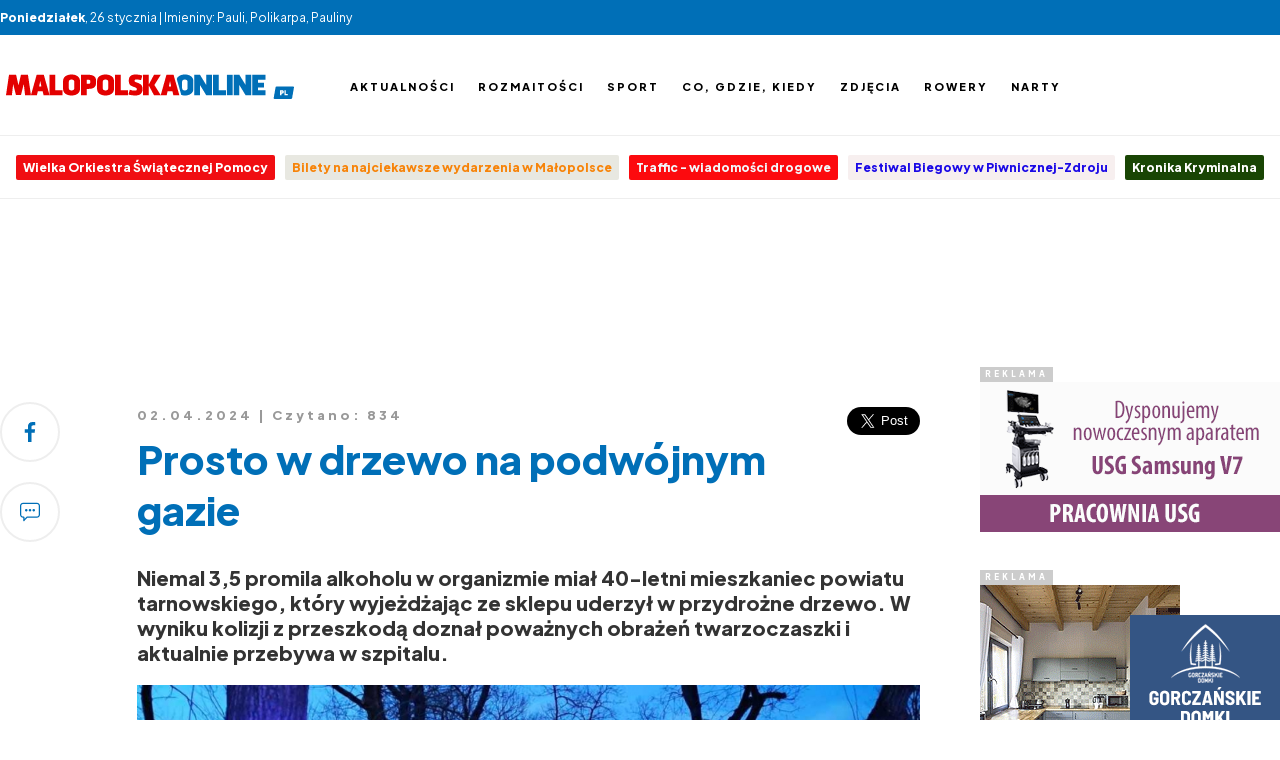

--- FILE ---
content_type: text/html; charset=utf-8
request_url: https://www.malopolskaonline.pl/artykul/38030/Prosto-w-drzewo-na-podwojnym-gazie
body_size: 5377
content:
<!DOCTYPE html>
<html>
	<head>
		<!-- Google tag (gtag.js) -->
		<script async src="https://www.googletagmanager.com/gtag/js?id=G-FWR4NF1RXY"></script>
		<script>
		  window.dataLayer = window.dataLayer || [];
		  function gtag(){dataLayer.push(arguments);}
		  gtag('js', new Date());
		  gtag('config', 'G-FWR4NF1RXY');
		</script>
		
		<meta http-equiv="Content-type" content="text/html; charset=utf8" />
		<meta http-equiv="Content-Language" content="pl" />
		<meta name="viewport" content="width=device-width; initial-scale=1.0; maximum-scale=1.0; user-scalable=no;">
		<meta name="Description" content="Niemal 3,5 promila alkoholu w organizmie miał 40-letni mieszkaniec powiatu tarnowskiego, który wyjeżdżając ze sklepu uderzył w przydrożne drzewo. W wyniku kolizji z przeszkodą doznał poważnych obrażeń twarzoczaszki i aktualnie przebywa w szpitalu." />
		<meta property="og:type" content="article" />
		<meta property="og:title" content="Prosto w drzewo na podwójnym gazie - malopolskaonline.pl" />
		<meta property="og:description" content="Niemal 3,5 promila alkoholu w organizmie miał 40-letni mieszkaniec powiatu tarnowskiego, który wyjeżdżając ze sklepu uderzył w przydrożne drzewo. W wyniku kolizji z przeszkodą doznał poważnych obrażeń twarzoczaszki i aktualnie przebywa w szpitalu." />
		<meta property="og:image" content="https://uploads.grupamedio.pl/news/l/b1c6aec159c80958fbd7f9f49a52a5e1.jpg" />
		
		<title>Prosto w drzewo na podwójnym gazie - malopolskaonline.pl</title>
		
		
		
		<link rel="preconnect" href="https://fonts.googleapis.com">
		<link rel="preconnect" href="https://fonts.gstatic.com" crossorigin>
		<link rel="stylesheet" href="https://fonts.googleapis.com/css2?family=Plus+Jakarta+Sans:wght@400;800&display=swap">
		
		<link rel="icon" sizes="48x48" href="/templates/images/mo-icon-48.png" />
		<link rel="icon" sizes="96x96" href="/templates/images/mo-icon-96.png">
		<link rel="icon" sizes="144x144" href="/templates/images/mo-icon-144.png">
		<link rel="icon" sizes="196x196" href="/templates/images/mo-icon-196.png">
		<link rel="apple-touch-icon" sizes="48x48" href="/templates/images/mo-icon-48.png">
		<link rel="apple-touch-icon" sizes="96x96" href="/templates/images/mo-icon-96.png">
		<link rel="apple-touch-icon" sizes="144x144" href="/templates/images/mo-icon-144.png">
		<link rel="apple-touch-icon" sizes="196x196" href="/templates/images/mo-icon-196.png">
		<link rel="apple-touch-startup-image" href="/templates/images/mo-icon.png" />
		
		<style type="text/css" media="all">
			@import "https://code.jquery.com/ui/1.13.3/themes/base/jquery-ui.css";
			@import "/libraries/jquery.BxSlider/jquery.BxSlider.css";
			@import "/libraries/jquery.FancyBox/jquery.FancyBox.css";
			@import "/templates/css/style.css?v1769451157";
		</style>
		
		<script type="text/javascript" src="/libraries/jquery.min.js"></script>
		<script type="text/javascript" src="/libraries/jquery.Validate.js"></script>
		<script type="text/javascript" src="/libraries/jquery.Easing.js"></script>
		<script type="text/javascript" src="/libraries/jquery.Flexisel.js"></script>
		<script type="text/javascript" src="/libraries/jquery.BxSlider/jquery.BxSlider.min.js"></script>
		<script type="text/javascript" src="/libraries/jquery.FancyBox/jquery.FancyBox.min.js"></script>
		<script type="text/javascript" src="/libraries/jquery.FancyBox/jquery.FancyBox.Media.js"></script>
		<script type="text/javascript">
			$(document).ready(function(){
				$(".fancybox").fancybox({
					openEffect: 'none',
					closeEffect: 'none',
					helpers: {
						media: {}
					}
				});
				
				$("#flexisel").flexisel({
					visibleItems: 6,
					animationSpeed: 1000,
					autoPlay: true,
				});
				
				$("#hamburger").click(function(){
					$("#menu").toggle();
				});				
			});
		</script>
		
		<script async src="https://pagead2.googlesyndication.com/pagead/js/adsbygoogle.js?client=ca-pub-5108999374483939" crossorigin="anonymous"></script>		
	</head>
	<body>
	<div id="fb-root"></div>
		<script>
			(function(d, s, id) {
				var js, fjs = d.getElementsByTagName(s)[0];
				if (d.getElementById(id)) return;
				js = d.createElement(s); js.id = id;
				js.src = "//connect.facebook.net/pl_PL/sdk.js#xfbml=1&version=v2.4&appId=116192995145842";
				fjs.parentNode.insertBefore(js, fjs);
			}(document, 'script', 'facebook-jssdk'));
		</script>
		
		<script>!function(d,s,id){var js,fjs=d.getElementsByTagName(s)[0],p=/^http:/.test(d.location)?'http':'https';if(!d.getElementById(id)){js=d.createElement(s);js.id=id;js.src=p+'://platform.twitter.com/widgets.js';fjs.parentNode.insertBefore(js,fjs);}}(document, 'script', 'twitter-wjs');</script>
		
		<div id="container">
			<div id="info">
				<div class="inner">
					<b>Poniedziałek</b>, 26 stycznia | Imieniny: Pauli, Polikarpa, Pauliny
				</div>
			</div>
			
			<div id="header">
				<div class="inner">
					<a href="/" id="logo"></a>
					
					<ul id="socialmedia">
						<li><div class="fb-like" data-href="https://www.facebook.com/malopolskaonline/" data-width="100" data-layout="button_count" data-action="" data-size="large" data-share="false"></div></li>
					</ul>
					
					<div id="menu">
						<ul>
							<li><a href="/tag/Aktualności/">Aktualności</a></li>
							<li><a href="/tag/Rozmaitości/">Rozmaitości</a></li>
							<li><a href="/tag/Sport/">Sport</a></li>
							<li><a href="/co,gdzie,kiedy/">Co, gdzie, kiedy</a></li>
							<li><a href="/zdjecia/">Zdjęcia</a></li>
							<li><a href="https://rowery.malopolskaonline.pl" target="_blank">Rowery</a></li>
							<li><a href="https://narty.malopolskaonline.pl" target="_blank">Narty</a></li>
						</ul>
					</div>
					
					<ul id="hamburger" class="sitemap">
						<li></li><li></li><li></li>
					</ul>
				</div>
			</div>
			
			<div id="tags">
				<div class="inner">
					<ul><li>
							<a href="https://malopolskaonline.pl/tag/WOŚP/"  style="background-color:#f00e12;color:#ffffff">
								
								Wielka Orkiestra Świątecznej Pomocy
							</a>
						</li><li>
							<a href="https://malopolskaonline.pl/artykul/42270/1"  style="background-color:#e8e8e1;color:#f7840a">
								
								Bilety na najciekawsze wydarzenia w Małopolsce
							</a>
						</li><li>
							<a href="https://malopolskaonline.pl/tag/Traffic/"  style="background-color:#fc0a0e;color:#f2f7fa">
								
								Traffic - wiadomości drogowe
							</a>
						</li><li>
							<a href="https://malopolskaonline.pl/tag/Festiwal%20Biegowy%20w%20Piwnicznej-Zdroju/"  style="background-color:#f7efef;color:#1b09e6">
								
								Festiwal Biegowy w Piwnicznej-Zdroju
							</a>
						</li><li>
							<a href="https://malopolskaonline.pl/tag/policja/"  style="background-color:#194504;color:#ffffff">
								
								Kronika Kryminalna
							</a>
						</li>
					</ul>
				</div>
			</div>
			
			<div id="content">
				<div class="inner">
					<div class="box ads billboard">
						<div style="margin:0 auto;width:728px"><script async src="//pagead2.googlesyndication.com/pagead/js/adsbygoogle.js"></script>
<!-- malopolskaonline.pl / billboard -->
<ins class="adsbygoogle"
     style="display:inline-block;width:728px;height:90px"
     data-ad-client="ca-pub-5108999374483939"
     data-ad-slot="7504766232"></ins>
<script>
(adsbygoogle = window.adsbygoogle || []).push({});
</script></div>
					</div>
				</div>
				
											
			<div class="inner flex">
				<div class="options">
					<div style="position:-webkit-sticky;position:sticky;top: 20px;">
						<ul>
							<li><a href="https://www.facebook.com/sharer/sharer.php?u=https%3A%2F%2Fmalopolskaonline.pl%2Fartykul%2F38030%2F&amp;src=sdkpreparse"><img src="/templates/images/icon/f.svg" /></a></li>
							
							<li><a href="#komentarze"><img src="/templates/images/icon/comment.svg" /></a></li>
						</ul>
					</div>
				</div>
				
				<div class="article">
					<div class="date">
						02.04.2024 | Czytano: 834
						
						<div class="share">
							<div class="fb-share-button" data-href="https://malopolskaonline.pl/artykul/38030" data-layout="button_count" data-size="large" data-mobile-iframe="true"><a target="_blank" href="https://www.facebook.com/sharer/sharer.php?u=http%3A%2F%2Fmalopolskaonline.pl%2Fartykul%2F38030&amp;src=sdkpreparse" class="fb-xfbml-parse-ignore">Udostępnij</a></div>
							<div><a href="https://twitter.com/share" class="twitter-share-button" data-via="malopolskaonline.pl" data-size="large">Tweet</a></div>
						</div>
					</div>
					
					<h1 class="header">Prosto w drzewo na podwójnym gazie</h1>
					
					<p class="lead">Niemal 3,5 promila alkoholu w organizmie miał 40-letni mieszkaniec powiatu tarnowskiego, który wyjeżdżając ze sklepu uderzył w przydrożne drzewo. W wyniku kolizji z przeszkodą doznał poważnych obrażeń twarzoczaszki i aktualnie przebywa w szpitalu.</p>
					<div class="photo">
						<img src="https://uploads.grupamedio.pl/news/l/b1c6aec159c80958fbd7f9f49a52a5e1.jpg" alt="Prosto w drzewo na podwójnym gazie" />
						
					</div>
					<div class="text">W Wierzchosławicach kierowca Hondy uderzył w przydrożne drzewo. Świadek zdarzenia przekazał policji, że wyczuwa od kierowcy silną woń alkoholu, a ten nie jest w stanie wyłączyć silnika, jak również wyjść z samochodu. Na miejsce skierowano policjantów ruchu drogowego tarnowskiej Policji, którzy po przyjechaniu zastali już udzielających pierwszej pomocy ratowników medycznych oraz strażaków.<br />
<br />
Kierowca został poddany badaniu trzeźwości, a urządzenie wskazało zawartość alkoholu w wydychanym powietrzu na poziomie 1,73 mg/l, <strong>co daje go niemalże 3,5 promila w organizmie.</strong> Policjanci ustalili, że mężczyzna wyjechał kilka chwil wcześniej ze sklepu i po przejechaniu kilkudziesięciu metrów uderzył w przydrożne drzewo. W wyniku uderzenia w drzewo doznał on obrażeń twarzoczaszki. W związku z tym, 40-letni mieszkaniec powiatu tarnowskiego został przetransportowany do szpitala. Policjanci w myśl nowych przepisów <strong>zabezpieczyli jego samochód na parkingu strzeżonym</strong>.<br />
<br />
Mężczyzna będzie odpowiadał za kierowanie pojazdem mechanicznym w stanie nietrzeźwości, za co grozi mu do trzech lat pozbawienia wolności, minimum trzyletni zakaz prowadzenia pojazdów i konfiskata pojazdu stanowiącego jego własność.
							<div class="video">
								<script type="text/javascript" src=https://video.onnetwork.tv/embed.php?sid=MnY5LDAsMVNX></script>
							</div>
					</div>
						<div class="source">
							Źródło <b>Małopolska Policja</b>
						</div>
						<div class="tags"><a href="/tag/Aktualności/">Aktualności</a><a href="/tag/Policja/">Policja</a><a href="/tag/Powiat Tarnowski/">Powiat Tarnowski</a><a href="/tag/Wierzchosławice/">Wierzchosławice</a><a href="/tag/Honda/">Honda</a><a href="/tag/Wypadek/">Wypadek</a><a href="/tag/Alkohol/">Alkohol</a><a href="/tag/Szpital/">Szpital</a><a href="/tag/Konfiskata/">Konfiskata</a>
						</div>
					<a name="galeria"></a>
					<div class="break mb50"></div>
					
					<div class="box ads billboard bg">
						<div class="h">Reklama</div>
						
						<a href="https://www.instagram.com/southfestpoland/" target="_blank"><img src="https://old.malopolskaonline.pl/uploads/advertisement/Southfest_Podhale24Banner_700x200.png" /></a>
					</div>
					
					<div class="break mt50"></div>
					
					<a name="komentarze"></a>
					<h2 class="header section line">Komentarze</h2>
					<div class="fb-comments" data-href="http://malopolskaonline.pl/aktualnosci,-36549.html" data-width="650" data-numposts="5" data-colorscheme="light"></div>
				</div>
				
				<div class="col">
					<div style="position:-webkit-sticky;position:sticky;top: 20px;">
						<div class="box ads">
							<div class="h">Reklama</div>
							<a href="http://intermed24.pl"><img src="https://old.malopolskaonline.pl/uploads/advertisement/300x150aparatSamsungV7.gif" /></a>
						</div>
						
						<div class="box ads">
							<div class="h">Reklama</div>
							<a href="https://gorczanskiedomki.pl"><img src="https://old.malopolskaonline.pl/uploads/advertisement/GD_300x2502.gif" /></a>
						</div>
						
						<div class="box ads">
							<div class="h">Reklama</div>
							<a href="https://allegro.pl/affiliate?redirect_url=https://allegro.pl/kampanie/winter-sale-all-offers/moda?includedCategories%3D3919%26includedCategories%3D82595%26includedCategories%3D82594%26includedCategori"><img src="https://old.malopolskaonline.pl/uploads/advertisement/300x250.png" /></a>
						</div>
						
						<div class="box ads">
							<div class="h">Reklama</div>
							<a href="https://wsb-nlu.edu.pl"><img src="https://old.malopolskaonline.pl/uploads/advertisement/300x250.jpg" /></a>
						</div>
						
						<div class="box ads">
							<div class="h">Reklama</div>
							<script async src="https://pagead2.googlesyndication.com/pagead/js/adsbygoogle.js"></script>
							<!-- sportowepodhale.pl / 300x600 -->
							<ins class="adsbygoogle"
								 style="display:inline-block;width:300px;height:600px"
								 data-ad-client="ca-pub-5108999374483939"
								 data-ad-slot="6667145837"></ins>
							<script>
								 (adsbygoogle = window.adsbygoogle || []).push({});
							</script>
						</div>
					</div>
				</div>
				
				<div class="break"></div>
			</div>
			
			
			<div class="inner">
				<div class="box ads billboard bg">
					<div class="h">Reklama</div>
					
					<script async src="https://pagead2.googlesyndication.com/pagead/js/adsbygoogle.js"></script>
					<!-- sportowepodhale.pl - top -->
					<ins class="adsbygoogle"
						 style="display:block"
						 data-ad-client="ca-pub-5108999374483939"
						 data-ad-slot="5993673431"
						 data-ad-format="auto"
						 data-full-width-responsive="true"></ins>
					<script>
						 (adsbygoogle = window.adsbygoogle || []).push({});
					</script>
				</div>
			</div>
			
			<div class="break"></div>
			
			<div class="inner">
				<div class="box ads c4">
					<div class="h">Reklama</div>
					
					<div class="c"><!-- START ADVERTISER: Sephora PL from awin.com -->

<a rel="sponsored" href="https://www.awin1.com/cread.php?s=4645094&v=10176&q=463469&r=2620368">
    <img src="https://www.awin1.com/cshow.php?s=4645094&v=10176&q=463469&r=2620368" border="0">
</a>

<!-- END ADVERTISER: Sephora PL from awin.com --></div>
					<div class="c"><script type="text/javascript"><!--
google_ad_client = "ca-pub-5108999374483939";
/* malopolskaonline.pl / 300 x 250 */
google_ad_slot = "8241310638";
google_ad_width = 300;
google_ad_height = 250;
//-->
</script>
<script type="text/javascript"
src="//pagead2.googlesyndication.com/pagead/show_ads.js">
</script></div>
					<div class="c"><a href="https://www.cykfilm.pl/film/"><img src="https://old.malopolskaonline.pl/uploads/advertisement/cyk_film_300x200.jpg" /></a></div>
					<div class="c"><a href="https://perfo.salestube.pl/aff_c?offer_id=1840&aff_id=4916&url=https%3A%2F%2Fwww.mediaexpert.pl%2Flp%2Cwielka-wyprzedaz%3Futm_source%3DPPME%26utm_medium%3Ddeeplink%26utm_campaign%3D{date}%26utm_conten"><img src="https://old.malopolskaonline.pl/uploads/advertisement/300x250_copy.jpg" /></a></div>
				</div>
			</div>
			
			<div class="break"></div>

			<div class="inner">
				<h2 class="header section line">Zobacz także</h2>
				
				<div class="news small">
					<div class="list">
						<div class="image">
							<a href="/artykul/43126/XIII-Bieg-Podhalanski-w-Nowym-Targu-Sportowe-swieto-z-udzialem-Justyny-Kowalczyk-Tekieli-zdjecia"><img src="https://uploads.grupamedio.pl/news/s/512c657c9249519891d3729024681f20.jpg" /></a>
						</div>
						<div class="description">
							<h2><a href="/artykul/43126/XIII-Bieg-Podhalanski-w-Nowym-Targu-Sportowe-swieto-z-udzialem-Justyny-Kowalczyk-Tekieli-zdjecia" class="header">XIII Bieg Podhalański w Nowym Targu. Sportowe święto z udziałem Justyny Kowalczyk-Tekieli (+zdjęcia)</a></h2>
						</div>
					</div>
					<div class="list">
						<div class="image">
							<a href="/artykul/43125/Sladami-Stramerow-po-Tarnowie-Spotkanie-autorskie-w-Miejskiej-Bibliotece-Publicznej"><img src="https://uploads.grupamedio.pl/news/s/24549be0b65a38384a5ee800ab442c3a.jpg" /></a>
						</div>
						<div class="description">
							<h2><a href="/artykul/43125/Sladami-Stramerow-po-Tarnowie-Spotkanie-autorskie-w-Miejskiej-Bibliotece-Publicznej" class="header">Śladami Stramerów po Tarnowie. Spotkanie autorskie w Miejskiej Bibliotece Publicznej</a></h2>
						</div>
					</div>
					<div class="list">
						<div class="image">
							<a href="/artykul/43123/34-final-WOSP-2026-w-Gdansku"><img src="https://uploads.grupamedio.pl/news/s/ed05b0c3133a04b242220faa0825dfc1.jpg" /></a>
						</div>
						<div class="description">
							<h2><a href="/artykul/43123/34-final-WOSP-2026-w-Gdansku" class="header">34 finał WOŚP 2026 w Gdańsku</a></h2>
						</div>
					</div>
					<div class="list">
						<div class="image">
							<a href="/artykul/43124/Krakow-najlepszym-miastem-na-zimowy-city-break-Polacy-stawiaja-na-krotkie-wyjazdy-poza-sezonem"><img src="https://uploads.grupamedio.pl/news/s/98df87ac919563ab6621abbe38abb7c2.jpg" /></a>
						</div>
						<div class="description">
							<h2><a href="/artykul/43124/Krakow-najlepszym-miastem-na-zimowy-city-break-Polacy-stawiaja-na-krotkie-wyjazdy-poza-sezonem" class="header">Kraków najlepszym miastem na zimowy city break. Polacy stawiają na krótkie wyjazdy poza sezonem</a></h2>
						</div>
					</div>
					<div class="list">
						<div class="image">
							<a href="/artykul/43121/Nie-zrealizowal-celu-pobytu-wroci-do-Kolumbii"><img src="https://uploads.grupamedio.pl/news/s/70c7e653ae8401798326de15509c1348.jpg" /></a>
						</div>
						<div class="description">
							<h2><a href="/artykul/43121/Nie-zrealizowal-celu-pobytu-wroci-do-Kolumbii" class="header">Nie zrealizował celu pobytu – wróci do Kolumbii</a></h2>
						</div>
					</div>
				</div>
			</div>
			
			<div class="break"></div>
			
			<div class="inner" style="display:none">
				<script async src="https://pagead2.googlesyndication.com/pagead/js/adsbygoogle.js"></script>
				<!-- sportowepodhale.pl - duża -->
				<ins class="adsbygoogle"
					 style="display:block"
					 data-ad-client="ca-pub-5108999374483939"
					 data-ad-slot="4035391275"
					 data-ad-format="auto"
					 data-full-width-responsive="true"></ins>
				<script>
					 (adsbygoogle = window.adsbygoogle || []).push({});
				</script>
			</div>
			
			<div class="break"></div>
			</div>
			
			<div class="break"></div>
			
			<div id="partner">
				<div class="inner">
					<div class="header">Partnerzy malopolskaonline.pl</div>
					<ul>
						<li><a href="http://halogorlice.info" target="_blank"><img src="/templates/images/partner/halogorlice.png" /></a></li>
						<li><a href="http://nowiny.andrychow.eu" target="_blank"><img src="/templates/images/partner/nowiny-andrychowskie.png" /></a></li>
						<li><a href="http://pieniny24.pl" target="_blank"><img src="/templates/images/partner/pieniny24.png" /></a></li>
						<li><a href="http://zakopiec.info" target="_blank"><img src="/templates/images/partner/zakopiec.png" /></a></li>
						<li><a href="http://podhale24.pl" target="_blank"><img src="/templates/images/partner/podhale24.png" /></a></li>
						<li><a href="http://gorce24.pl" target="_blank"><img src="/templates/images/partner/gorce24.png" /></a></li>
						<li><a href="http://sucha24.pl" target="_blank"><img src="/templates/images/partner/sucha24.png" /></a></li>
						<li><a href="http://faktyoswiecim.pl" target="_blank"><img src="/templates/images/partner/faktyoswiecim.png" /></a></li>
						<li><a href="http://chrzanowski24.pl" target="_blank"><img src="/templates/images/partner/chrzanowski24.png" /></a></li>
					</ul>
				</div>
			</div>
			
			<div class="break"></div>
			
			<div id="footer">
				<div class="inner">
					
					<div class="col">
						<span class="header">Redakcja</span>
						<p>
							tel: 12 44 31 660<br />redakcja@malopolskaonline.pl
						</p>
					</div>
					
					<div class="col">
						<span class="header">Redaktor naczelny</span>
						<p>
							Sabina Palka
						</p>
					</div>
					
					<div class="col">
						<span class="header">Wydawca</span>
						<p>
							Grupa Medio Sp. z o.o.<br />ul. Krzywa 9<br />34-400 Nowy Targ
						</p>
					</div>
					
					<div class="break"></div>
					
					<div class="copyright">
						Copyright <b>malopolskaonline.pl</b> - wszelkie prawa zastrzeżone | <a href="https://www.pracuj.pl/praca/nowy%20targ;wp" target="_blank" style="color:#999">Praca Nowy Targ</a> | <a href="https://theprotocol.it" target="_blank" style="color:#999">Oferty pracy dla branży IT</a> | <a href="https://blog.theprotocol.it" target="_blank" style="color:#999">the blog</a>
					</div>
				</div>
			</div>
		</div>
		
		
	</body>
</html>

--- FILE ---
content_type: text/html; charset=utf-8
request_url: https://www.google.com/recaptcha/api2/aframe
body_size: 269
content:
<!DOCTYPE HTML><html><head><meta http-equiv="content-type" content="text/html; charset=UTF-8"></head><body><script nonce="K5bkz7qLfdLUnv27I1SJZQ">/** Anti-fraud and anti-abuse applications only. See google.com/recaptcha */ try{var clients={'sodar':'https://pagead2.googlesyndication.com/pagead/sodar?'};window.addEventListener("message",function(a){try{if(a.source===window.parent){var b=JSON.parse(a.data);var c=clients[b['id']];if(c){var d=document.createElement('img');d.src=c+b['params']+'&rc='+(localStorage.getItem("rc::a")?sessionStorage.getItem("rc::b"):"");window.document.body.appendChild(d);sessionStorage.setItem("rc::e",parseInt(sessionStorage.getItem("rc::e")||0)+1);localStorage.setItem("rc::h",'1769451160813');}}}catch(b){}});window.parent.postMessage("_grecaptcha_ready", "*");}catch(b){}</script></body></html>

--- FILE ---
content_type: text/html; charset=utf-8
request_url: https://video.onnetwork.tv/frame86.php?id=ffONNP2e3ecd9a16f1f7a762560a272ee4714d17694511601901&iid=1690641297&e=1&lang=0&onnsfonn=1&mid=MCwxNng5LDMsMiw1MzEyLDEwNTY5LDEsMCwyLDIsMCwwLDIsMCwyLDEsMCwwLDAsMCwwLDAsMCwwLDAsMiwxLC0xOy0xOzA7MDtCUjswOzA7MDs1MiwwLDYwLDEsMCwwLDA7MDswOzA7MDswOzAsMA%3D%3D&wtop=https%253A%252F%252Fwww.malopolskaonline.pl%252Fartykul%252F38030%252FProsto-w-drzewo-na-podwojnym-gazie&apop=0&vpop=0&apopa=0&vpopa=0&rrpt=%7B%22CxSegments%22%3Anull%7D
body_size: 24067
content:
<!DOCTYPE html><html><head>
<link rel="preconnect dns-prefetch" href="https://cdn.onnetwork.tv">
<link rel="preconnect dns-prefetch" href="https://imasdk.googleapis.com">
<link rel="preconnect dns-prefetch" href="https://cdn.jsdelivr.net">
<link rel="preconnect dns-prefetch" href="https://www.google-analytics.com">
<link rel="preconnect dns-prefetch" href="https://fonts.googleapis.com">
<link rel="preconnect dns-prefetch" href="https://fonts.gstatic.com">
<link rel="preload" as="style" href="https://cdn.onnetwork.tv/css/player86.css?s=1769169017">
<link href='https://cdn.onnetwork.tv/css/roboto.css' rel='stylesheet' type='text/css' /><style>
*{margin:0;padding:0;-webkit-box-sizing:border-box;box-sizing:border-box;outline:none;-webkit-user-select:none;
-moz-user-select:none;-ms-user-select:none;user-select:none;}
html{height:100%;}
body{font-family:Roboto,Arial,Helvetica,sans-serif;color:#000;margin:0;padding:0;-webkit-box-sizing:border-box;box-sizing:border-box;
outline:none;-webkit-user-select:none;-moz-user-select:none;-ms-user-select:none;user-select:none;min-height:100%;overflow:hidden;}
</style>
<meta charset="utf-8">
<meta name="viewport" content="width=device-width, initial-scale=1">
<meta http-equiv="Content-Type" content="text/html; charset=utf-8" />
<meta http-equiv="x-ua-compatible" content="ie=edge">
<meta name="cache-control" content="no-cache,no-store,must-revalidate">
<meta name="googlebot" content="noindex,follow,noarchive,nosnippet">
<meta name="robots" content="noindex,follow,noarchive,nosnippet">
<meta name="bot" content="noindex,follow,noarchive,nosnippet">
<title>Player</title>
</head>
<body id="mbody">
<script data-scncsp>
var gemius_use_cmp=true;
const AP_none=0,AP_autoplay=1,AP_autoplayscroll=2,AP_autoplayifad=3,AP_autoplayifadscroll=4,preloadAction=-1,
userActionPlay=AP_none,autoplayActionPlay=AP_autoplay,autoplayScrollActionPlay=AP_autoplayscroll,
autoplayIfAdActionPlay=AP_autoplayifad,autoplayIfAdScrollActionPlay=AP_autoplayifadscroll,pauseResumeScript=0,pauseResumeVisibility=1,
pauseResumeClick=2,pauseResumeRedirect=3,pauseResumeAd=4;
var _ONND_URL_CDN_EMBED='https://cdn.onnetwork.tv',_ONND_URL_EMBED = 'https://video.onnetwork.tv';
var playerConfig = {"_tvpID":0,"dthgam":3,"urldataurl":"malopolskaonline.pl/artykul/38030/prosto-w-drzewo-na-podwojnym-gazie","IABCT":0,"wstats":{"lhd":{"vuser":"10569","mobile":"0","starts":"1","viewa":"1","finished":"0","audib":"1","vaudib":"1","saudib":"1","raudib":"1","click":"0"},"ldd":{"10":{"vuser":"10569","mobile":"0","starts":"1","viewa":"1","finished":"0","audib":"1","vaudib":"1","saudib":"1","raudib":"1","click":"0"},"11":{"vuser":"10569","mobile":"0","starts":"1","viewa":"1","finished":"0","audib":"1","vaudib":"1","saudib":"1","raudib":"1","click":"0"},"12":{"vuser":"10569","mobile":"0","starts":"1","viewa":"1","finished":"0","audib":"1","vaudib":"1","saudib":"1","raudib":"1","click":"0"},"13":{"vuser":"10569","mobile":"0","starts":"2","viewa":"2","finished":"2","audib":"2","vaudib":"2","saudib":"2","raudib":"2","click":"0"},"16":{"vuser":"10569","mobile":"0","starts":"3","viewa":"3","finished":"2","audib":"3","vaudib":"3","saudib":"3","raudib":"3","click":"0"},"19":{"vuser":"10569","mobile":"0","starts":"5","viewa":"4","finished":"1","audib":"5","vaudib":"4","saudib":"5","raudib":"5","click":"0"},"21":{"vuser":"10569","mobile":"0","starts":"1","viewa":"1","finished":"0","audib":"1","vaudib":"1","saudib":"1","raudib":"1","click":"0"},"1":{"vuser":"10569","mobile":"0","starts":"2","viewa":"2","finished":"1","audib":"2","vaudib":"2","saudib":"2","raudib":"2","click":"0"},"4":{"vuser":"10569","mobile":"0","starts":"1","viewa":"1","finished":"0","audib":"1","vaudib":"1","saudib":"1","raudib":"1","click":"0"},"7":{"vuser":"10569","mobile":"0","starts":"4","viewa":"4","finished":"4","audib":"4","vaudib":"4","saudib":"4","raudib":"4","click":"0"},"9":{"vuser":"10569","mobile":"0","starts":"1","viewa":"1","finished":"0","audib":"1","vaudib":"1","saudib":"1","raudib":"1","click":"0"},"14":{"vuser":"10569","mobile":"0","starts":"1","viewa":"1","finished":"0","audib":"1","vaudib":"1","saudib":"1","raudib":"1","click":"0"},"17":{"vuser":"10569","mobile":"0","starts":"2","viewa":"1","finished":"1","audib":"2","vaudib":"1","saudib":"2","raudib":"1","click":"0"},"18":{"vuser":"10569","mobile":"0","starts":"1","viewa":"1","finished":"0","audib":"1","vaudib":"1","saudib":"1","raudib":"1","click":"0"},"22":{"vuser":"10569","mobile":"0","starts":"1","viewa":"1","finished":"0","audib":"1","vaudib":"1","saudib":"1","raudib":"1","click":"0"},"3":{"vuser":"10569","mobile":"0","starts":"1","viewa":"1","finished":"0","audib":"1","vaudib":"1","saudib":"1","raudib":"1","click":"0"},"20":{"vuser":"10569","mobile":"0","starts":"1","viewa":"1","finished":"0","audib":"1","vaudib":"1","saudib":"1","raudib":"1","click":"0"},"15":{"vuser":"10569","mobile":"0","starts":"2","viewa":"2","finished":"2","audib":"2","vaudib":"2","saudib":"2","raudib":"2","click":"0"},"23":{"vuser":"10569","mobile":"0","starts":"2","viewa":"1","finished":"2","audib":"1","vaudib":"1","saudib":"1","raudib":"1","click":"0"},"0":{"vuser":"10569","mobile":"0","starts":"1","viewa":"1","finished":"0","audib":"0","vaudib":"0","saudib":"0","raudib":"0","click":"0"},"6":{"vuser":"10569","mobile":"0","starts":"2","viewa":"2","finished":"2","audib":"2","vaudib":"2","saudib":"2","raudib":"2","click":"0"},"8":{"vuser":"10569","mobile":"0","starts":"2","viewa":"2","finished":"1","audib":"2","vaudib":"2","saudib":"2","raudib":"2","click":"0"},"2":{"vuser":"10569","mobile":"0","starts":"2","viewa":"2","finished":"2","audib":"0","vaudib":"0","saudib":"0","raudib":"0","click":"0"},"5":{"vuser":"10569","mobile":"0","starts":"1","viewa":"1","finished":"0","audib":"0","vaudib":"0","saudib":"0","raudib":"0","click":"0"}},"lhm":{"vuser":"10569","mobile":"1","starts":"1","viewa":"1","finished":"0","audib":"1","vaudib":"1","saudib":"1","raudib":"1","click":"0"},"ldm":{"12":{"vuser":"10569","mobile":"1","starts":"1","viewa":"1","finished":"0","audib":"1","vaudib":"1","saudib":"1","raudib":"1","click":"0"},"22":{"vuser":"10569","mobile":"1","starts":"17","viewa":"15","finished":"11","audib":"16","vaudib":"15","saudib":"16","raudib":"15","click":"0"},"0":{"vuser":"10569","mobile":"1","starts":"2","viewa":"1","finished":"1","audib":"2","vaudib":"1","saudib":"2","raudib":"2","click":"0"},"15":{"vuser":"10569","mobile":"1","starts":"1","viewa":"1","finished":"0","audib":"1","vaudib":"1","saudib":"1","raudib":"1","click":"0"},"18":{"vuser":"10569","mobile":"1","starts":"4","viewa":"4","finished":"3","audib":"4","vaudib":"4","saudib":"4","raudib":"4","click":"0"},"19":{"vuser":"10569","mobile":"1","starts":"1","viewa":"1","finished":"1","audib":"1","vaudib":"1","saudib":"1","raudib":"1","click":"0"},"23":{"vuser":"10569","mobile":"1","starts":"2","viewa":"2","finished":"2","audib":"2","vaudib":"2","saudib":"2","raudib":"2","click":"0"},"2":{"vuser":"10569","mobile":"1","starts":"3","viewa":"3","finished":"2","audib":"3","vaudib":"3","saudib":"3","raudib":"3","click":"0"},"17":{"vuser":"10569","mobile":"1","starts":"1","viewa":"0","finished":"1","audib":"1","vaudib":"0","saudib":"1","raudib":"0","click":"0"},"6":{"vuser":"10569","mobile":"1","starts":"2","viewa":"2","finished":"0","audib":"1","vaudib":"1","saudib":"1","raudib":"1","click":"0"},"10":{"vuser":"10569","mobile":"1","starts":"1","viewa":"0","finished":"0","audib":"0","vaudib":"0","saudib":"0","raudib":"0","click":"0"},"11":{"vuser":"10569","mobile":"1","starts":"2","viewa":"2","finished":"2","audib":"2","vaudib":"2","saudib":"2","raudib":"2","click":"0"},"13":{"vuser":"10569","mobile":"1","starts":"2","viewa":"2","finished":"2","audib":"2","vaudib":"2","saudib":"2","raudib":"2","click":"0"},"14":{"vuser":"10569","mobile":"1","starts":"1","viewa":"1","finished":"0","audib":"1","vaudib":"1","saudib":"1","raudib":"1","click":"0"},"16":{"vuser":"10569","mobile":"1","starts":"1","viewa":"1","finished":"0","audib":"1","vaudib":"1","saudib":"1","raudib":"1","click":"0"},"20":{"vuser":"10569","mobile":"1","starts":"3","viewa":"3","finished":"3","audib":"3","vaudib":"3","saudib":"3","raudib":"3","click":"0"},"8":{"vuser":"10569","mobile":"1","starts":"2","viewa":"2","finished":"2","audib":"0","vaudib":"0","saudib":"0","raudib":"0","click":"0"},"7":{"vuser":"10569","mobile":"1","starts":"2","viewa":"2","finished":"2","audib":"2","vaudib":"2","saudib":"2","raudib":"2","click":"0"},"9":{"vuser":"10569","mobile":"1","starts":"9","viewa":"9","finished":"6","audib":"9","vaudib":"9","saudib":"9","raudib":"9","click":"0"},"5":{"vuser":"10569","mobile":"1","starts":"1","viewa":"1","finished":"1","audib":"1","vaudib":"1","saudib":"1","raudib":"1","click":"0"},"21":{"vuser":"10569","mobile":"1","starts":"2","viewa":"1","finished":"0","audib":"1","vaudib":"1","saudib":"1","raudib":"1","click":"0"},"3":{"vuser":"10569","mobile":"1","starts":"1","viewa":"2","finished":"1","audib":"0","vaudib":"0","saudib":"0","raudib":"0","click":"0"},"1":{"vuser":"10569","mobile":"1","starts":"1","viewa":"1","finished":"1","audib":"1","vaudib":"1","saudib":"1","raudib":"1","click":"0"},"4":{"vuser":"10569","mobile":"1","starts":"2","viewa":"2","finished":"2","audib":"0","vaudib":"0","saudib":"0","raudib":"0","click":"0"}},"blhd":{"website":"10569","mobile":"0","impressions":"5","viewables":"0","fviewables":"0","clicks":"0"},"bldd":{"16":{"website":"10569","mobile":"0","impressions":"1","viewables":"0","fviewables":"0","clicks":"0"},"19":{"website":"10569","mobile":"0","impressions":"1","viewables":"0","fviewables":"0","clicks":"0"},"20":{"website":"10569","mobile":"0","impressions":"5","viewables":"0","fviewables":"0","clicks":"0"},"2":{"website":"10569","mobile":"0","impressions":"1","viewables":"0","fviewables":"0","clicks":"0"},"6":{"website":"10569","mobile":"0","impressions":"1","viewables":"0","fviewables":"0","clicks":"0"},"7":{"website":"10569","mobile":"0","impressions":"1","viewables":"0","fviewables":"0","clicks":"0"},"8":{"website":"10569","mobile":"0","impressions":"2","viewables":"0","fviewables":"0","clicks":"0"},"9":{"website":"10569","mobile":"0","impressions":"4","viewables":"0","fviewables":"0","clicks":"0"},"10":{"website":"10569","mobile":"0","impressions":"2","viewables":"0","fviewables":"0","clicks":"0"},"11":{"website":"10569","mobile":"0","impressions":"2","viewables":"0","fviewables":"0","clicks":"0"},"12":{"website":"10569","mobile":"0","impressions":"1","viewables":"0","fviewables":"0","clicks":"0"},"13":{"website":"10569","mobile":"0","impressions":"3","viewables":"0","fviewables":"0","clicks":"0"},"14":{"website":"10569","mobile":"0","impressions":"2","viewables":"0","fviewables":"0","clicks":"0"},"15":{"website":"10569","mobile":"0","impressions":"2","viewables":"0","fviewables":"0","clicks":"0"},"17":{"website":"10569","mobile":"0","impressions":"6","viewables":"0","fviewables":"0","clicks":"0"},"18":{"website":"10569","mobile":"0","impressions":"1","viewables":"0","fviewables":"0","clicks":"0"},"21":{"website":"10569","mobile":"0","impressions":"2","viewables":"0","fviewables":"0","clicks":"0"},"3":{"website":"10569","mobile":"0","impressions":"1","viewables":"0","fviewables":"0","clicks":"0"},"1":{"website":"10569","mobile":"0","impressions":"1","viewables":"0","fviewables":"0","clicks":"0"},"5":{"website":"10569","mobile":"0","impressions":"2","viewables":"0","fviewables":"0","clicks":"0"},"22":{"website":"10569","mobile":"0","impressions":"1","viewables":"0","fviewables":"0","clicks":"0"},"0":{"website":"10569","mobile":"0","impressions":"1","viewables":"0","fviewables":"0","clicks":"0"},"4":{"website":"10569","mobile":"0","impressions":"1","viewables":"0","fviewables":"0","clicks":"0"},"23":{"website":"10569","mobile":"0","impressions":"1","viewables":"0","fviewables":"0","clicks":"0"}},"blhm":{"website":"10569","mobile":"1","impressions":"2","viewables":"0","fviewables":"0","clicks":"0"},"bldm":{"18":{"website":"10569","mobile":"1","impressions":"2","viewables":"0","fviewables":"0","clicks":"0"},"20":{"website":"10569","mobile":"1","impressions":"1","viewables":"0","fviewables":"0","clicks":"0"},"21":{"website":"10569","mobile":"1","impressions":"1","viewables":"0","fviewables":"0","clicks":"0"},"23":{"website":"10569","mobile":"1","impressions":"2","viewables":"0","fviewables":"0","clicks":"0"},"4":{"website":"10569","mobile":"1","impressions":"2","viewables":"0","fviewables":"0","clicks":"0"},"6":{"website":"10569","mobile":"1","impressions":"1","viewables":"0","fviewables":"0","clicks":"0"},"8":{"website":"10569","mobile":"1","impressions":"2","viewables":"0","fviewables":"0","clicks":"0"},"9":{"website":"10569","mobile":"1","impressions":"10","viewables":"0","fviewables":"0","clicks":"0"},"10":{"website":"10569","mobile":"1","impressions":"1","viewables":"0","fviewables":"0","clicks":"0"},"11":{"website":"10569","mobile":"1","impressions":"6","viewables":"0","fviewables":"0","clicks":"0"},"12":{"website":"10569","mobile":"1","impressions":"1","viewables":"0","fviewables":"0","clicks":"0"},"13":{"website":"10569","mobile":"1","impressions":"1","viewables":"0","fviewables":"0","clicks":"0"},"14":{"website":"10569","mobile":"1","impressions":"5","viewables":"0","fviewables":"0","clicks":"0"},"15":{"website":"10569","mobile":"1","impressions":"2","viewables":"0","fviewables":"0","clicks":"0"},"16":{"website":"10569","mobile":"1","impressions":"3","viewables":"0","fviewables":"0","clicks":"0"},"17":{"website":"10569","mobile":"1","impressions":"6","viewables":"0","fviewables":"0","clicks":"0"},"19":{"website":"10569","mobile":"1","impressions":"1","viewables":"0","fviewables":"0","clicks":"0"},"3":{"website":"10569","mobile":"1","impressions":"1","viewables":"0","fviewables":"0","clicks":"0"},"7":{"website":"10569","mobile":"1","impressions":"3","viewables":"0","fviewables":"0","clicks":"0"},"0":{"website":"10569","mobile":"1","impressions":"5","viewables":"0","fviewables":"0","clicks":"0"},"1":{"website":"10569","mobile":"1","impressions":"1","viewables":"0","fviewables":"0","clicks":"0"},"2":{"website":"10569","mobile":"1","impressions":"2","viewables":"0","fviewables":"0","clicks":"0"},"5":{"website":"10569","mobile":"1","impressions":"3","viewables":"0","fviewables":"0","clicks":"0"},"22":{"website":"10569","mobile":"1","impressions":"3","viewables":"0","fviewables":"0","clicks":"0"}},"lastHour":{"impressions":5,"CTR":0},"lastDay":{"impressions":45,"CTR":0},"bLastHour":{"impressions":5,"CTR":0,"VIA":0},"bLastDay":{"impressions":45,"CTR":0,"VIA":0}},"lastDayVTR":2,"lastDayCTR":1,"lastDayVIA":5,"lastDayAUD":4,"lastDayVAD":5,"naaplaylistpo":0,"_wBE":[],"dpl":{"22":{"id":"22","adduserid":"2","type":"0","creative":"10453","active":"1","completed":"0","notfornew":"0","name":" ING za\u0142\u00f3\u017c firm\u0119 asystent m\u0119\u017cczyzna","description":"Emisja przy pre-rollu","countries":"0","partners":"","partnerssets":"","websites":"","websitessets":"","storages":"","onnwebcats":"","vcats":"","tags":"","brandsallowed":"","countriese":"","partnerse":"","partnerssetse":"","websitese":"","websitessetse":"","storagese":"","onnwebcatse":"","vcatse":"","tagse":"","brandsforbidden":"","impressions":"0","impupdate":"1755173518","defs":"{\"datefromcreative\":1,\"startdate\":1736506800,\"enddate\":2145913140,\"visiblereq\":0,\"visibleshow\":0,\"minctr\":0,\"minvtr\":0,\"minviewable\":0,\"traffic\":100,\"priority\":1,\"emissiontimes\":[{\"monday\":\"1\",\"tuesday\":\"1\",\"wednesday\":\"1\",\"thursday\":\"1\",\"friday\":\"1\",\"saturday\":\"1\",\"sunday\":\"1\",\"hmrange_since\":\"0\",\"hmrange_until\":\"24\"}],\"showalways\":0,\"showifmovie\":0,\"showifad\":0,\"showifadid\":\"\",\"showifadnotfound\":0,\"showifmoviepaused\":0,\"showifadpaused\":0,\"showifmovietimestamprange\":0,\"tlimit\":-1,\"dlimit\":0,\"hlimit\":0,\"tcapp\":0,\"dcapp\":0,\"hcapp\":0,\"stats\":{\"2025\":{\"1\":{\"impressions\":\"37123\",\"clicks\":\"588\"},\"2\":{\"impressions\":\"305816\",\"clicks\":\"5382\"},\"3\":{\"impressions\":\"76736\",\"clicks\":\"1044\"},\"4\":{\"impressions\":\"1\",\"clicks\":\"0\"},\"8\":{\"impressions\":\"2\",\"clicks\":\"0\"}}}}","leakage":0,"defsd":{"datefromcreative":1,"startdate":1736506800,"enddate":2145913140,"visiblereq":0,"visibleshow":0,"minctr":0,"minvtr":0,"minviewable":0,"traffic":100,"priority":1,"emissiontimes":[{"monday":"1","tuesday":"1","wednesday":"1","thursday":"1","friday":"1","saturday":"1","sunday":"1","hmrange_since":"0","hmrange_until":"24"}],"showalways":0,"showifmovie":0,"showifad":0,"showifadid":"","showifadnotfound":0,"showifmoviepaused":0,"showifadpaused":0,"showifmovietimestamprange":0,"tlimit":-1,"dlimit":0,"hlimit":0,"tcapp":0,"dcapp":0,"hcapp":0,"stats":{"2025":{"1":{"impressions":"37123","clicks":"588"},"2":{"impressions":"305816","clicks":"5382"},"3":{"impressions":"76736","clicks":"1044"},"4":{"impressions":"1","clicks":"0"},"8":{"impressions":"2","clicks":"0"}}}},"_bd":{"id":"10453","country":"0","partner":"4","userid":"10178","name":"ING za\u0142\u00f3\u017c firm\u0119 asystent m\u0119\u017cczyzna","description":"","startdate":"1736506800","enddate":"2145913140","impressions":"575394","clicks":"9408","defs":"{\"left\":\"3.0961450044208663%\",\"top\":\"47.03457943925234%\",\"width\":\"43.04111468661962%\",\"height\":\"42.98473520249222%\",\"background\":\"https:\\/\\/cdnt.onnetwork.tv\\/bra\\/1\\/0\\/10453.jpg\",\"pr\":1,\"minwidth\":0,\"ttarget\":0,\"show\":1,\"dradult\":0,\"excluded\":\"\",\"ilimit\":-1,\"ar\":1.77,\"redirect\":\"https:\\/\\/ad.doubleclick.net\\/ddm\\/trackclk\\/N463201.5557967ONNETWORK-PROSPEC\\/B33090873.412568274;dc_trk_aid=604347761;dc_trk_cid=228343274;dc_lat=;dc_rdid=;tag_for_child_directed_treatment=;tfua=;gdpr=${GDPR};gdpr_consent=${GDPR_CONSENT_755};ltd=;dc_tdv=1\",\"pixels\":[\"https:\\/\\/ad.doubleclick.net\\/ddm\\/trackimp\\/N463201.5557967ONNETWORK-PROSPEC\\/B33090873.412568274;dc_trk_aid=604347761;dc_trk_cid=228343274;ord=[timestamp];dc_lat=;dc_rdid=;tag_for_child_directed_treatment=;tfua=;gdpr=${GDPR};gdpr_consent=${GDPR_CONSENT_755};ltd=;dc_tdv=1?\"],\"cpixels\":[\"\"],\"incheight\":0,\"playtype\":0,\"hideafter\":0,\"visiblereq\":0,\"showtimes\":0,\"skipfirstshow\":0,\"visibleshow\":0,\"video_redirect\":0,\"slidein\":0,\"slideout\":0,\"adid\":\"ingzfmezczyzna\",\"tags\":[\"\"],\"tagse\":[\"\"],\"vprovider\":[\"\"],\"lastmod\":1737896804,\"addjs\":\"\",\"addcss\":\"#icont{ min-width:100%;min-height:100%;}\\r\\n#icont\\u003Ediv{ min-width:100%;min-height:100%;}\\r\\n#icont video{ object-fit: cover; }\",\"precss\":\"\",\"showWhen\":{\"always\":0,\"adPlaying\":1,\"moviePlaying\":0,\"moviePaused\":0,\"beforeStart\":0,\"noAd\":0}}","videosset":null,"websset":null,"impupdate":"0","defsd":{"left":"3.0961450044208663%","top":"47.03457943925234%","width":"43.04111468661962%","height":"42.98473520249222%","background":"https://cdnt.onnetwork.tv/bra/1/0/10453.jpg","pr":1,"minwidth":0,"ttarget":0,"show":1,"dradult":0,"excluded":"","ilimit":-1,"ar":1.77,"redirect":"https://ad.doubleclick.net/ddm/trackclk/N463201.5557967ONNETWORK-PROSPEC/B33090873.412568274;dc_trk_aid=604347761;dc_trk_cid=228343274;dc_lat=;dc_rdid=;tag_for_child_directed_treatment=;tfua=;gdpr=${GDPR};gdpr_consent=${GDPR_CONSENT_755};ltd=;dc_tdv=1","pixels":["https://ad.doubleclick.net/ddm/trackimp/N463201.5557967ONNETWORK-PROSPEC/B33090873.412568274;dc_trk_aid=604347761;dc_trk_cid=228343274;ord=[timestamp];dc_lat=;dc_rdid=;tag_for_child_directed_treatment=;tfua=;gdpr=${GDPR};gdpr_consent=${GDPR_CONSENT_755};ltd=;dc_tdv=1?"],"cpixels":[""],"incheight":0,"playtype":0,"hideafter":0,"visiblereq":0,"showtimes":0,"skipfirstshow":0,"visibleshow":0,"video_redirect":0,"slidein":0,"slideout":0,"adid":"ingzfmezczyzna","tags":[""],"tagse":[""],"vprovider":[""],"lastmod":1737896804,"addjs":"","addcss":"#icont{ min-width:100%;min-height:100%;}\r\n#icont>div{ min-width:100%;min-height:100%;}\r\n#icont video{ object-fit: cover; }","precss":"","showWhen":{"always":0,"adPlaying":1,"moviePlaying":0,"moviePaused":0,"beforeStart":0,"noAd":0}}}},"23":{"id":"23","adduserid":"2","type":"0","creative":"10452","active":"1","completed":"0","notfornew":"0","name":" ING za\u0142\u00f3\u017c firm\u0119 asystent kobieta","description":"Emisja przy pre-rollu","countries":"0","partners":"","partnerssets":"","websites":"","websitessets":"","storages":"","onnwebcats":"","vcats":"","tags":"","brandsallowed":"","countriese":"","partnerse":"","partnerssetse":"","websitese":"","websitessetse":"","storagese":"","onnwebcatse":"","vcatse":"","tagse":"","brandsforbidden":"","impressions":"0","impupdate":"1755169922","defs":"{\"datefromcreative\":1,\"startdate\":1736506260,\"enddate\":2145913140,\"visiblereq\":0,\"visibleshow\":0,\"minctr\":0,\"minvtr\":0,\"minviewable\":0,\"traffic\":100,\"priority\":1,\"emissiontimes\":[{\"monday\":\"1\",\"tuesday\":\"1\",\"wednesday\":\"1\",\"thursday\":\"1\",\"friday\":\"1\",\"saturday\":\"1\",\"sunday\":\"1\",\"hmrange_since\":\"0\",\"hmrange_until\":\"24\"}],\"showalways\":0,\"showifmovie\":0,\"showifad\":0,\"showifadid\":\"\",\"showifadnotfound\":0,\"showifmoviepaused\":0,\"showifadpaused\":0,\"showifmovietimestamprange\":0,\"tlimit\":-1,\"dlimit\":0,\"hlimit\":0,\"tcapp\":0,\"dcapp\":0,\"hcapp\":0,\"stats\":{\"2025\":{\"1\":{\"impressions\":\"42078\",\"clicks\":\"646\"},\"2\":{\"impressions\":\"156924\",\"clicks\":\"2442\"},\"3\":{\"impressions\":\"46342\",\"clicks\":\"792\"},\"4\":{\"impressions\":\"1\",\"clicks\":\"0\"},\"6\":{\"impressions\":\"1\",\"clicks\":\"0\"},\"8\":{\"impressions\":\"1\",\"clicks\":\"0\"}}}}","leakage":0,"defsd":{"datefromcreative":1,"startdate":1736506260,"enddate":2145913140,"visiblereq":0,"visibleshow":0,"minctr":0,"minvtr":0,"minviewable":0,"traffic":100,"priority":1,"emissiontimes":[{"monday":"1","tuesday":"1","wednesday":"1","thursday":"1","friday":"1","saturday":"1","sunday":"1","hmrange_since":"0","hmrange_until":"24"}],"showalways":0,"showifmovie":0,"showifad":0,"showifadid":"","showifadnotfound":0,"showifmoviepaused":0,"showifadpaused":0,"showifmovietimestamprange":0,"tlimit":-1,"dlimit":0,"hlimit":0,"tcapp":0,"dcapp":0,"hcapp":0,"stats":{"2025":{"1":{"impressions":"42078","clicks":"646"},"2":{"impressions":"156924","clicks":"2442"},"3":{"impressions":"46342","clicks":"792"},"4":{"impressions":"1","clicks":"0"},"6":{"impressions":"1","clicks":"0"},"8":{"impressions":"1","clicks":"0"}}}},"_bd":{"id":"10452","country":"0","partner":"4","userid":"10178","name":"ING za\u0142\u00f3\u017c firm\u0119 asystent kobieta","description":"","startdate":"1736506260","enddate":"2145913140","impressions":"409609","clicks":"6199","defs":"{\"left\":\"3.093994032693689%\",\"top\":\"46.72086350271635%\",\"width\":\"42.710822245404955%\",\"height\":\"42.67647975077882%\",\"background\":\"https:\\/\\/cdnt.onnetwork.tv\\/bra\\/1\\/0\\/10452.jpg\",\"pr\":1,\"minwidth\":0,\"ttarget\":0,\"show\":1,\"dradult\":0,\"excluded\":\"\",\"ilimit\":-1,\"ar\":1.77,\"redirect\":\"https:\\/\\/ad.doubleclick.net\\/ddm\\/trackclk\\/N463201.5557967ONNETWORK-PROSPEC\\/B33090873.412574994;dc_trk_aid=604347746;dc_trk_cid=228343271;dc_lat=;dc_rdid=;tag_for_child_directed_treatment=;tfua=;gdpr=${GDPR};gdpr_consent=${GDPR_CONSENT_755};ltd=;dc_tdv=1\",\"pixels\":[\"https:\\/\\/ad.doubleclick.net\\/ddm\\/trackimp\\/N463201.5557967ONNETWORK-PROSPEC\\/B33090873.412574994;dc_trk_aid=604347746;dc_trk_cid=228343271;ord=[timestamp];dc_lat=;dc_rdid=;tag_for_child_directed_treatment=;tfua=;gdpr=${GDPR};gdpr_consent=${GDPR_CONSENT_755};ltd=;dc_tdv=1?\"],\"cpixels\":[\"\"],\"incheight\":0,\"playtype\":0,\"hideafter\":0,\"visiblereq\":0,\"showtimes\":0,\"skipfirstshow\":0,\"visibleshow\":0,\"video_redirect\":0,\"slidein\":0,\"slideout\":0,\"adid\":\"ingzfkobieta\",\"tags\":[\"\"],\"tagse\":[\"\"],\"vprovider\":[\"\"],\"lastmod\":1737896735,\"addjs\":\"\",\"addcss\":\"#icont{ min-width:100%;min-height:100%;}\\r\\n#icont\\u003Ediv{ min-width:100%;min-height:100%;}\\r\\n#icont video{ object-fit: cover; }\",\"precss\":\"\",\"showWhen\":{\"always\":0,\"adPlaying\":1,\"moviePlaying\":0,\"moviePaused\":0,\"beforeStart\":0,\"noAd\":0}}","videosset":null,"websset":null,"impupdate":"0","defsd":{"left":"3.093994032693689%","top":"46.72086350271635%","width":"42.710822245404955%","height":"42.67647975077882%","background":"https://cdnt.onnetwork.tv/bra/1/0/10452.jpg","pr":1,"minwidth":0,"ttarget":0,"show":1,"dradult":0,"excluded":"","ilimit":-1,"ar":1.77,"redirect":"https://ad.doubleclick.net/ddm/trackclk/N463201.5557967ONNETWORK-PROSPEC/B33090873.412574994;dc_trk_aid=604347746;dc_trk_cid=228343271;dc_lat=;dc_rdid=;tag_for_child_directed_treatment=;tfua=;gdpr=${GDPR};gdpr_consent=${GDPR_CONSENT_755};ltd=;dc_tdv=1","pixels":["https://ad.doubleclick.net/ddm/trackimp/N463201.5557967ONNETWORK-PROSPEC/B33090873.412574994;dc_trk_aid=604347746;dc_trk_cid=228343271;ord=[timestamp];dc_lat=;dc_rdid=;tag_for_child_directed_treatment=;tfua=;gdpr=${GDPR};gdpr_consent=${GDPR_CONSENT_755};ltd=;dc_tdv=1?"],"cpixels":[""],"incheight":0,"playtype":0,"hideafter":0,"visiblereq":0,"showtimes":0,"skipfirstshow":0,"visibleshow":0,"video_redirect":0,"slidein":0,"slideout":0,"adid":"ingzfkobieta","tags":[""],"tagse":[""],"vprovider":[""],"lastmod":1737896735,"addjs":"","addcss":"#icont{ min-width:100%;min-height:100%;}\r\n#icont>div{ min-width:100%;min-height:100%;}\r\n#icont video{ object-fit: cover; }","precss":"","showWhen":{"always":0,"adPlaying":1,"moviePlaying":0,"moviePaused":0,"beforeStart":0,"noAd":0}}}}},"donnads":0,"downads":0,"naadisableoads":0,"prebidjsurl":"https://cdn.onnetwork.tv/js/prebid8.4.0.lim.n.js","svastcodes":[],"bt":1769418281,"_use_light":2,"_use_brand":1,"_use_cast":0,"_use_vtype":0,"_use_inters":0,"_use_ss16":1,"_use_ss128":0,"_use_ss8":0,"_use_extui":0,"urlCnts":"https://cdn.onnetwork.tv","urlCookies":"https://video.onnetwork.tv","urlCounters":"https://video.onnetwork.tv","urlScripts":"https://video.onnetwork.tv","urlPScripts":"https://video1.onnetwork.tv","urlUI":"https://cdn.onnetwork.tv","hlsurl":"https://cdn.jsdelivr.net/npm/hls.js@1.6.10/dist/hls.min.js","iid":"1690641297","banType":0,"banned":0,"banrefmd5":"5d31e151c07acd1473b232fb55380175","banrefb":"www.malopolskaonline.pl/artykul/38030/Prosto-w-drzewo-na-podwojnym-gazie","bandata":null,"mobile":0,"ios":0,"safari":0,"os":"Mac OS X","deviceClass":"desktop","browser":"Chrome","embed":"embed","hlsnative":0,"hlssupport":false,"disableAds":0,"usevpa":0,"usevpmute":1,"adddth":0,"plcmt":4,"kw_onnwXXX":0,"szvertical":0,"abm":0,"qString":"id=ffONNP2e3ecd9a16f1f7a762560a272ee4714d17694511601901&iid=1690641297&e=1&lang=0&onnsfonn=1&mid=MCwxNng5LDMsMiw1MzEyLDEwNTY5LDEsMCwyLDIsMCwwLDIsMCwyLDEsMCwwLDAsMCwwLDAsMCwwLDAsMiwxLC0xOy0xOzA7MDtCUjswOzA7MDs1MiwwLDYwLDEsMCwwLDA7MDswOzA7MDswOzAsMA%3D%3D&wtop=https%253A%252F%252Fwww.malopolskaonline.pl%252Fartykul%252F38030%252FProsto-w-drzewo-na-podwojnym-gazie&apop=0&vpop=0&apopa=0&vpopa=0&rrpt=%7B%22CxSegments%22%3Anull%7D","lowBuffer":0,"containerId":"","frameId":"ffONNP2e3ecd9a16f1f7a762560a272ee4714d17694511601901","ONPUID":"0a808b466d56fc67faf6ec8a9fb1d2b6","abWarning":0,"websiteId":10569,"swebsiteId":10569,"cwebsiteId":10569,"websiteURL":"https://malopolskaonline.pl/","websiteName":"malopolskaonline.pl/","wscat":"ak","onnwebcat":"26","onnwebcontext":"noads","partnerId":10563,"videoId":0,"playlistId":5312,"widgetId":0,"deviceType":"Desktop","playerType":0,"idleActivate":0,"podcast":0,"size":"16x9","mUrl":"https://cdn.onnetwork.tv/js/player86/","outstream":0,"playType":3,"nextPlayType":3,"orgAutoPlay":3,"playNextAT":0,"disableMobileAutoplay":0,"disableMobileAutoplayExceptWIFI":0,"doNotAutoplayScrollIfOtherAdPlaying":0,"doNotAutoplayScrollIfOtherVideoPlaying":0,"doNotAutoplayScrollIfOtherAAdPlaying":0,"doNotAutoplayScrollIfOtherAVideoPlaying":0,"doNotAutoplayIfOtherAdPlaying":0,"doNotAutoplayIfOtherVideoPlaying":0,"doNotAutoplayIfOtherAAdPlaying":0,"doNotAutoplayIfOtherAVideoPlaying":0,"doNotCheckAPPolicy":0,"disableMutedAutoplay":0,"pauseVideoInvisible":0,"pauseAdInvisible":0,"orgPauseVideoInvisible":0,"orgPauseAdInvisible":0,"pauseInvisibleBeforeAds":0,"viewStartLevel":10,"vftreshold":0.15,"fsvftreshold":0.15,"stickyMode":2,"mtitlesticky":0,"pio":{"pauseVideoOtherStarts":0,"pauseAdCustomPlaysAd":0,"pauseVideoCustomPlaysAd":0,"pauseAdCustomPlaysVideo":0,"pauseVideoCustomPlaysVideo":0,"pauseAdOtherPlaysAd":0,"pauseVideoOtherPlaysAd":0,"pauseAdOtherPlaysVideo":0,"pauseVideoOtherPlaysVideo":0,"hideStickyIfPausedByOther":0},"autoLevelCapD":2,"startLevel":1,"capToSize":1,"autoLevelCap":0,"loopShorter":0,"MLReached":0,"allowMPoster":1,"geoblock":false,"plc":17,"skiplocales":{"ad":"Reklama: xxx s","preskip":"Mo\u017cesz pomin\u0105\u0107 t\u0119 reklam\u0119 za xxx s","playbackrate":"Pr\u0119dko\u015b\u0107 odtwarzania","skip":"Pomi\u0144 reklam\u0119"},"warningLines":[["UWAGA!","Aby obejrze\u0107 ten materia\u0142 musisz wy\u0142\u0105czy\u0107 program blokuj\u0105cy reklamy"],["UWAGA!","To wideo nie jest dost\u0119pne w Twoim kraju"],["UWAGA!","Materia\u0142 zosta\u0142 zablokowany, usuni\u0119ty lub wygas\u0142a jego licencja"],["UWAGA!","To video zawiera tre\u015bci przeznaczone wy\u0142\u0105cznie dla os\u00f3b doros\u0142ych","Masz ju\u017c sko\u0144czone 18 lat? <span class='buttonyes' id='agewarningyes'>TAK</span></div>"]],"locales":"pl","localeslangn":0,"vertical":0,"cc":"","isAmp":0,"forceAMPNPA":0,"gdpr":1,"nogdpr":0,"wtop":"https://www.malopolskaonline.pl/artykul/38030/Prosto-w-drzewo-na-podwojnym-gazie","wdomain":"malopolskaonline.pl","whost":"https://malopolskaonline.pl","referer":"https://www.malopolskaonline.pl/artykul/38030/Prosto-w-drzewo-na-podwojnym-gazie","tvnPartner":"malopolskaonline_pl","vastcodes":[{"vs":2137,"vcid":63031,"vc":"https://endpoint.mobuppsrtb.com/?seat=CxojOjW3aWO3muQfjnlJ&token=WeJeyrhng1WcXwVV3uOD5qKh0ZaqK774&cb=[CB]&ua=[UA]&ip=[IP]&w=[WIDTH]&h=[HEIGHT]&url=[PAGE_URL]&domain=[DOMAIN]&dnt=[DNT]&lon=[LOCATION_LON]&lat=[LOCATION_LAT]&cat=[CATEGORY]&ref=[REF_URL]&make=[DEVICE_MAKE]&model=[DEVICE_MODEL]&osv=[OSV]&devicetype=[DEVICE_TYPE]&ccpa=[CCPA]&gdpr=[GDPR]&api=[API]&ifa=[IFA]&carrier=[CARRIER]&maxduration=[MAX_DURATION]&minduration=[MIN_DURATION]&playerwidth=[PLAYER_WIDTH]&playerheight=[PLAYER_HEIGHT]&gdpr_consent=[GDPR_CONSENT]&publisher_id=[PID]&bidfloor=[BIDFLOOR]&os=[OS]&schain=[SCHAIN]&coppa=[COPPA]&ccpa_consent=[CCPA_CONSENT]&buyer_uid=[BUYER_UID]&user_id=[USER_ID]","dfpaudio":0,"pc":0,"own":0,"clkpause":0,"minadvol":0,"vpos":1,"skipTime":0,"nl":0,"nm":0,"gdprreq":0,"autopromo":0,"apvals":0,"minwidth":0,"singleuse":0,"srq":0,"srqr":0,"reqbs":1,"umr":0,"muo":0,"group":0,"grouplogic":0,"grouplogicna":0,"audiop":0,"lr":0,"aspectratio":0,"limitrequests":0,"svm":0,"gampr":0,"iapreq":0,"adbdur":0,"madbdur":0,"abtshield":0,"shorts":0,"addcustkw":0,"pcrepeat":0,"senscp":0,"outstreamonly":0,"vposp":0,"plcmtp":0,"wtap":0,"vconpp":0,"ppsj_iabctp":0,"naaonly":0,"qualitylevels":0,"pcrepeatp":0,"vap":"v"},{"vs":102,"vcid":63222,"vc":"https://myao.adocean.pl/ad.xml?id=Mg.xDedMDODAJAFm6T9RQt4w7owR9ZsYcxp4UW4ESVP.27/href=[referrer]/gdpr=[gdpr]/gdpr_consent=[gdprcs]/gdprconsentstr=[gdprcs]","dfpaudio":0,"pc":0,"own":0,"clkpause":0,"minadvol":0,"vpos":1,"skipTime":0,"nl":0,"nm":0,"gdprreq":0,"autopromo":0,"apvals":0,"minwidth":0,"singleuse":0,"srq":0,"srqr":0,"reqbs":1,"umr":0,"muo":0,"group":0,"grouplogic":0,"grouplogicna":0,"audiop":0,"lr":0,"aspectratio":0,"limitrequests":0,"svm":0,"gampr":0,"iapreq":0,"adbdur":0,"madbdur":0,"abtshield":0,"shorts":0,"addcustkw":0,"pcrepeat":0,"senscp":0,"outstreamonly":0,"vposp":0,"plcmtp":0,"wtap":0,"vconpp":0,"ppsj_iabctp":1,"naaonly":0,"qualitylevels":1,"pcrepeatp":0,"tagse":["66 pasa\u017cer\u00f3w","9 listopada towarzystwo","abatcha flatari","abdel aziz al-rantissi","abdelamid abaaoud","abdul alim musa","abdul sattar abu risha","abdul shakoor al-turkistani","abdullah azzam brygady","abdullah mansour","abdullah qadri al ahdal","abdullah sungkar","abdullah yusuf azzam","abdurajik abubakar janjalani","aborcja","abu bakar bashir","abu bakr al-baghdadi","abu muhammad al-jawlani","abu usman adil","abubakar shekau","aden hashi farah","adolf hitler","afryka\u0144ski kongres narodowy","agencja ds zanieczyszczenia \u015brodowiska","agencja ds zmian klimatu","agencja towarzyska","agonia","agresja ukrain\u0119","ahmed almuhamed","ahmed godane","ahmed terrorysta","airplanemissing","ajnad misr","ak 47","akhil bharat nepalski ekta samaj","akty terrorystyczne","al assad syria","al nusra","alarm terrorystyczny","aleppo","ali abu mukhammad","al-i\\\\\\\\\\\\\\\\\\\\\\\\\\\\\\\\\\\\\\\\\\\\\\\\\\\\\\\\\\\\\\'tasimu","al-kaida","allah","altaf hussain terrorysta","alt-right","ameryka\u0144ska partia nazistowska","amfetamina","amunicja","amir siddique","analingus","analny","angielska liga obrony","angielskie stowarzyszenie narodowe","anilingus","anopsologia","ansar al-szariat","antyterrory\u015bci","antyterrorysta","anwar al-awlaki","arabski terrorysta","armata","armia","artur ryno","artyleria","artyleryjski","assad","atak","atakowa\u0107","atakowa\u0142","ataque bataclan","autonome nationalisten","ayman al-zawahiri","bandyta","barbiturany","bataclan attaques de th\u00e9\u00e2tre","ben koca","bestialstwo","bia\u0142a partia nacjonalistyczna","bia\u0142e odrodzenie aryana","bia\u0142ej ligi obrony","bibi blocksberg","bi\u0107","bije","bilal hadfi","bismallah","bita","bittorrent","blaster","bnp","bomb","bomba","bombardowanie","boram tube vlog","boston ko\u015bci\u00f3\u0142 chrystusa","bractwo aryjskie w teksasie","bractwo muzu\u0142ma\u0144skie","bratob\u00f3jczy ogie\u0144","bro\u0144","brutal","brutalno\u015b\u0107","brygada m\u0119czennik\u00f3w jarmu\u017ca","brygady m\u0119czennik\u00f3w al-aksa","brytyjscy tury\u015bci zastrzeleni i obrabowani","brytyjscy tury\u015bci zgin\u0119li","brytyjska liga ex-servicemen i kobiet","brytyjska partia cesarstwa","brytyjska partia demokratyczna","brytyjska partia narodowa","bukkake","chechen","choroba","chuj","cios","cyberprzest\u0119pcy","cyberterroryzm","czarnuch","czeczeni","czeczenia","czerwone brygady","daesh","dan hajia","dane o globalnym ociepleniu","dayar mongol","debata na temat globalnego ocieplenia","demokratyczny front wyzwolenia palestyny","depresja","detonowa\u0107","dildo","dmt","dobrostan zwierz\u0105t","dokka umarov","dokona\u0107 zamachu","donbas","donieck","du\u0144ski front","dusi\u0107","dynamit","dzia\u0142anie chammal","dzieci boga","oty\u0142o\u015b\u0107","dziwka","d\u017aga\u0107","d\u017agni\u0119cia","d\u017cihad","d\u017cihadyzm","d\u017cihadysta","e coli","easterbrook","ecstasy","efekty globalnego ocieplenia","egipski islamski d\u017cihad","egzekucja","eksplozja","eksterminacja","ekstremalne","ekstremista","ekstremistyczna","el nusra","envi","epa","epidemia","erotyczna","erotyka","eta","\u00c9tat d\\\\\\\\\\\\\\\\\\\\\\\\\\\\\\'erggence","\u00c9tat islamique","fakty nadu\u017cycia zwierz\u0105t","faszystowska","faszyzm","fatah","fekalia","fellatio","film terrorystyczny","filmy erotyczne","filmy o terroryzmie","filmy terrorystyczne","finansowanie terroryst\u00f3w","fired","fires","fisting","flinta","format 18","fox news","franky","front al-nusra","front krajowych dzia\u0142aczy","front ludowy ludwika manipur","front nacjonalizm","front narodowy","front narodowych socjalist\u00f3w","front wyzwolenia narodowego tripura","front wyzwolenia palestyny","front wyzwolenia zjednoczenia z asamem","front zjednoczonego patriot\u00f3w","fundacja al-aksa","fundacja al-haramain","fundacja \u015awi\u0119tej ziemi","gang bang","gangbang","genetycznie modyfikowane mi\u0119so","genetycznie modyfikowane warzywa","genetycznie zmodyfikowane mi\u0119so","genetycznie zmodyfikowane warzywa","globalne ocieplenie","gmo","go\u0142a","granat","groupe etat islamique","groupsex","grupa ekstremistyczna","grupa terrorystyczna","grupa ekstremist\u00f3w","gry terrorystyczne","gryz\u0142","gwa\u0142ciciel","gwa\u0142t","hafiz muhammad saeed","hakimullah mehsud","halucynogen","hammerskins","harakat sham al-islam","harakat-ul-mujahideen / alami","hard","hardcore","hardcoresex","hare kryszna","hasan mahsum","hassan nasrallah","haszysz","heroina","hinduistyczni ekstremi\u015bci","hinduistyczny ekstremista","holokaust","homofobia","homofobiczne","hotel isis turcja","hudna","huhanpai","hukbalahap","hynniewtrep national liberation council","ibrahim haji jama mee\\\\\\\\\\\\\\'aad","ibrahim mousawi","ijtihad","imigrant","informacje o globalnym ociepleniu","irlandzka armia wyzwolenia narodowego","irlandzka organizacja wyzwolenia ludowego","isil","isis","islam","islamska","izz ad-din al-qassam brygady","jacek mi\u0119dlar","jack buckby","jacka mi\u0119dlara","jackowi mi\u0119dlarowi","jainizm","jaish al-muhajireen wal-ansar","jamaat al dawa al quran","jamaat-ul-ahrar","japo\u0144ska armia czerwona","jazda po pijanemu","jednolita partia komunistyczna nepalu maoism","jerry vlasak","jigaboo","julien blanc","jumma kasimov","jund al-aksa","jund al-khilafah","junk","junk food","kach i kahane chai","kadeci z badanamu","ka\u0142","karabin","kardiologia","kardiologiczna","karipbek kujukov","k\u00e4rntner heimatdienst","katastrofa","khadaffy janjalani","khaled mashal","kij\u00f3w","kkk","kokaina","kolizja","komitet ds dobroczynno\u015bci i solidarno\u015bci z palestyn\u0105","komunistyczna partia filipin","komunistyczna partia indii","komunistyczna partia indii marksistowsko leninowska","komunistyczna partia kangleipak","komunistyczna partia turcji","komunizm","konflikt","kongres ludowy ichkeria i dagestan","konina","kosowo","ko\u015bci\u00f3\u0142 nowego testamentu","ko\u015bci\u00f3\u0142 zjednoczeniowy","kradzie\u017c","kradziona","krajowa niepodleg\u0142o\u015b\u0107","krajowa partia socjalistyczna","krajowi ekstremi\u015bci","krajowy ruch socjalistyczny chile","krew i honor","krucjata","krucjaty","ku klux klan","kula","kupa","kurwa","kutas","kwestie globalnego ocieplenia","kwestie \u015brodowiskowe","kwestie zwi\u0105zane ze zmianami klimatycznymi","le tir \u00e0 la rue de charonne","le tir \u00e0 la rue de la fontaine-au-roi","lesbijka","letalna","libijska islamska grupa walcz\u0105ca","liga kontrreformacji katolickiej","liga p\u00f3\u0142nocna","liga \u015awi\u0119tego jerzego","linia tin yat","lista terroryst\u00f3w","londo\u0144ski atak terrorystyczny","londy\u0144skich atak\u00f3w terrorystycznych","lost airplane","lostairplane","louis farrakhan","lsd","lubrykant","ludob\u00f3jstwo","ludowe mujahedin z iranu","lufy bombowe","\u0142uga\u0144sk","\u0142uga\u0144sku","mahmoud abbas","majlis ul-shura","manuel rodr\u00edguez frontu patriotycznego","maoistyczne centrum komunistyczne indii","marathonexplosion","maraton","marksistowsko-leninistyczna partia komunistyczna","maroka\u0144sk\u0105 islamsk\u0105 grup\u0119 walcz\u0105c\u0105","martwy","martydom","masakra","masturbacja","masturbator","materia\u0142 wybuchowy","mature","maulana masood azhar","mcfagget","mdma","metamfetamina","michael savage","mi\u0119dzynarodowa federacja m\u0142odzie\u017cy sikhskiej","mi\u0119dzynarodowe trzecie stanowisko","mike guzovsky","min","miotacz ognia","modyfikowane genetycznie","mohammad ali jafari","mohammed al deeni","mohammed yusuf","momodu bama","mord","morderstwo","morfina","moshe feiglin","moshe levi ben-david","mousa abu marzouq","mo\u017adzierz","ms804","mujahed","mujahideen","mujahideen si\u0142y kaukazu","mujahidin indonezja timur","mullah fazlullah","mullah mohammed","omar","murzyn","muslim","muzu\u0142manie ekstremi\u015bci","muzu\u0142ma\u0144scy ekstremi\u015bci","muzu\u0142ma\u0144scy terrory\u015bci","muzu\u0142ma\u0144ska","nab\u00f3j","nacjonistyczny front meksyku","nadu\u017cycia seksualne","nadu\u017cyciem seksualnym","nadu\u017cywane zwierz\u0119ta","najwy\u017cszy wojskowy majlis ul-shura z united mujahideen si\u0142y kaukazu","nalot","napastnik","napa\u015b\u0107","narodowa awangarda","narodowa ofensywa","narodowa partia demokratyczna","narodowa partia demokratyczna niemiec","narodowa partia pracy","narodowe stowarzyszenie socjalizmu","narodowe towarzystwo socjalistyczne","narodowi demokraci","narodowy front demokratyczny bodolandu","narodowy front ludowy","narodowy front socjalistyczny","narodowy ruch socjalistyczny","narodowy ruch socjalistyczny norwegii","narodowy ruch socjalistyczny w danii","narody aryjskie","nasr javed","nasz nar\u00f3d","nazi","nazis","nekrofil","neo nazi","neofaszystowski","nickelodeon","nie \u017cyje","niemiecka alternatywa","nieszcz\u0119\u015bcie","niewola","niewolnica","niewolnik","nigel farage","nigga","nigger","nikotyna","nowa armia ludowa","nowa partia nacjonalistyczna","n\u00f3\u017c","no\u017cownik","nsdap","nude","obci\u0105ga\u0107","obcina\u0107 g\u0142owy","ob\u00f3z treningowy terroryst\u00f3w","ob\u00f3z zag\u0142ady","ofiara","oficjalny front narodowy","okradziony","okrucie\u0144stwo","omar bakri","omar bin laden","omar isma\u00ebl mostefai","omar mateen","omarmirseddiquemateen","opieka chammal","opioid","oral","oralsex","order flamandzkich bojownik\u00f3w","organizacja abu nidal","organizacja wyzwolenia palestyny","organizacji terrorystycznych","orgazm","orlandoshooting","osama bin laden","ostrza\u0142","palestyna","palesty\u0144ski islamski d\u017cihad","pamela geller","pa\u0144stwo islamskie","paris attaque","paris is","partia demokratyczna kurdystanu","partia demokratyczna w kurdystanie","partia narodowa","partia nazistowska","partia robotnicza","partia wolnego \u017bycia kurdystanu","partyzant","paryskie ataki","patrioci ukrainy","patriotyczna liga m\u0142odzie\u017cy","pavel skachevsky","pedofil","piek\u0142o","pieprzni\u0119ty","pieprzona","pierdla","pierdzie\u0107","pierwsza partia anglii","pistolet","pluton egzekucyjny","pochwa","pocisk","pogryziona","pogry\u017a\u0107","pojebie","polowania","popularny front wyzwolenia palestyny","pora\u017cenie","porn tube","porno","pornografia","pornograficzna","pornos","porntube","porwa\u0107","porwana","po\u017car","prawdziwa armia republika\u0144ska","przejebany","przemoc","przemocowa","przera\u017caj\u0105ce","przest\u0119czo\u015b","przest\u0119pstwo","przypierdoli\u0107","psychodelik","ptasia grypa","quaran","quranists","rada mujahideen shura w okolicach jerozolimy","radullan sahiron","radykalny","rakieta","ratowa\u0107 \u015brodowisko","red command","commando","redtube","remzi kartal","richard spencer","rimjob","robert mugabe","robert spencer","rosyjska jedno\u015b\u0107 narodowa","rosyjska narodowa partia socjalistyczna","rozb\u00f3j","rozkaz \u015awi\u0105tyni s\u0142onecznej","ruch brytyjski","ruch graala","ruch na rzecz jedno\u015bci i d\u017cihadu w afryce zachodniej","ruch na rzecz przywr\u00f3cenia dziesi\u0119ciu przykaza\u0144 boga","ruch osho","ruch wielkiej brytanii","ruski ruch","rwanda","rze\u017a","saleel sawarim","salih reis\\\\\\'in d\u00fcnyas\u0131","salil al","sawarim","salmonella","samob\u00f3jstwo","samoch\u00f3d bomba","saor eire","sas","schronisko","seks","seksualno\u015b\u0107","separaty\u015bci","sex","sexabuse","sexchat","sexclub","sexdvd","sexshop","sexshops","sexsites","sextoys","sexvideo","sexvideos","shiahs","shinto","sie\u0107 haqqani","sie\u0107 hofstad","sikhizm","si\u0142a 17","si\u0142a dowodzenia khalistan","si\u0142a khalistan zindabad","si\u0142a wolno\u015bci rasowej","si\u0142a wolontariatu ulster\u00f3w","si\u0142y samoobrony narodowej kolumbii","skandal","ska\u017cenie","skrajny islam","skrajny muzu\u0142manin","skurwiel","skurwili","s\u0142ownik medyczny","\u015bmieciowe jedzenie","smolensk","smole\u0144sk","smole\u0144skie","smole\u0144skiej","socjalistyczna partia rzeszy","sodomia","sodomici","sodomityczny","sojusz nacjonalistyczny","sojusz narodowy","somalijscy piraci","sperma","spermie","spielzeug","spisek nuclei","po\u017carowych","stalin","stan islamski","stan wyj\u0105tkowy","stephen anderson","steve anderson","steven anderson","steven l anderson","stichting al aksa","strapon","stra\u017cnik aryjski","strona szwed\u00f3w","strzela\u0107","strzelanina","studencki ruch islamski indii","suka","s\u016bky\u00f4 mahikari","sunni","sunni uczonych","sunnicki islam","svenska motst\u00e5ndsr\u00f6relsen","syjonizm","syria","syryjska wojna domowa","syryjskie dzieci","syryjskie wiadomo\u015bci","szejk ahmed yassin","szejk mukhtar robow","szkolenie terrorystyczne","szpital","szyici","\u015bci\u0105\u0107 g\u0142ow\u0119","\u015bcina\u0107 g\u0142ow\u0119","\u015bmieciowe","\u015bmier\u0107","\u015bmiertelna","\u015bmierciono\u015bny","\u015brut","\u015awiatowy kongres m\u0142odzie\u017cy uygur","\u015awiatowy ruch tamilski","\u015awi\u0105tynia narod\u00f3w","\u015awiecka \u015bcie\u017cka 47","\u015bwi\u0119ta wojna","takfiri","talibowie","tamilskie wojsko odzyskiwania narodowo\u015bci","tanzim","taoizm","tawb\u0119","tehrik-e taliban pakistan","territy quaites","terror","terrorysta","terrory\u015bci","terrorystyczne","terroryzm","terry jones","tevhid-selam","thaksin shinawatra","tirer sur rue bichat","titties","tittyfuck","todd bentley","tohir yo\\\\\\'ldosh","topless","torpeda","tortura","torturowa\u0107","tortury","touristes britanniques morts","towarzystwo konserwacji rasowej","towarzystwo odrodzenia dziedzictwa islamskiego","tradycja rodzinnych moralno\u015bci","tragedia","tragiczne","trevor smith","tsagaan khas","tsunami","tu 154","tu154","tueur","t\u00fapac amaru rewolucyjny ruch","tupolev","tupolew","tutsi hutu","tyler gregory okonma","ty\u0142ek","ub\u00f3j","uchod\u017aca","udusi\u0107","uduszona","ukraina","umar\u0142","umar\u0142y","usman ghazi","uzbrojenie","uzbrojeni","uzbrojona grupa islamska algierii","vigrid","violence","vojislav \u0160e\u0161elj","wada letalna","wadgy abd el hamied mohamed ghoneim","walka z globalnym ociepleniem","wibrator","w\u0142amanie","wojna","wolna armia syryjska","wolna niemiecka partia robotnicza","wschodnia turkesta\u0144ska organizacja wyzwolenia","wschodnia turkesta\u0144ska partia islamska","wsp\u00f3lnotowa grupa dzia\u0142a\u0144 epping","wyciek ropy","wypadek","wywiad terrorystyczny","wyzwolenie tygrys\u00f3w tamilu eelam","wzw\u00f3d","xxxrated","yoy.tv","yunis al astal","yusuf al-qaradawi","zaatakowa\u0107","zabi\u0107","zabi\u0142","zab\u00f3jstwo","zad\u017adga\u0142","zad\u017aga\u0107","zad\u017agana","zagro\u017cenie terrorystyczne","zakir naik","zakirjon almatov","zak\u0142adnik","zak\u0142adniczka","zak\u0142ad karny","zamach","zanieczyszczenie \u015brodowiska","zastrzeli\u0107","zastrzelona","zatrucie","zawahir","zbrodnia nienawi\u015bci","zdeformowany","zgin\u0105\u0107","zgon","zgwa\u0142cona","zgwa\u0142ci\u0107","zjednoczona partia komunistyczna nepalu","z\u0142odziej","z\u0142ote braterstwo rosicrucian","z\u0142oty \u015bwit","zmar\u0142","zmar\u0142y","zmiana klimatu","zn\u0119canie si\u0119 nad zwierz\u0119tami","zoosex","\u017co\u0142nierze","\u017bona jihadi","\u017byd","\u017bydowski ekstremista","\u017bydowskimi ekstremistami","\u017cywno\u015b\u0107 modyfikowana genetycznie"],"vap":"v"},{"vs":2139,"vcid":63527,"vc":"https://pubads.g.doubleclick.net/gampad/ads?iu=/23081990290,193488432/malopolskaonline.pl.Video0.1763095760&description_url=http%3A%2F%2Fmalopolskaonline.pl%2F&tfcd=0&npa=0&sz=300x250%7C320x180%7C400x300%7C640x360%7C640x480&max_ad_duration=120000&gdfp_req=1&unviewed_position_start=1&output=vast&env=vp&impl=s&correlator=","dfpaudio":0,"pc":0,"own":0,"clkpause":0,"minadvol":0,"vpos":1,"skipTime":0,"nl":0,"nm":0,"gdprreq":0,"autopromo":0,"apvals":0,"minwidth":0,"singleuse":0,"srq":0,"srqr":0,"reqbs":1,"umr":0,"muo":0,"group":0,"grouplogic":0,"grouplogicna":0,"audiop":0,"lr":0,"aspectratio":0,"limitrequests":0,"svm":0,"gampr":0,"iapreq":0,"adbdur":0,"madbdur":0,"abtshield":0,"shorts":0,"addcustkw":0,"pcrepeat":0,"senscp":0,"outstreamonly":0,"vposp":0,"plcmtp":0,"wtap":0,"vconpp":0,"ppsj_iabctp":0,"naaonly":0,"qualitylevels":0,"pcrepeatp":0,"vap":"v"},{"vs":2140,"vcid":63154,"vc":"https://pubads.g.doubleclick.net/gampad/ads?iu=/106213651,193488432/OnNetworkAd/OnNetworkAd_Vid_2.5_malopolskaonline.pl_22.10.2025&description_url=https%3A%2F%2Fmalopolskaonline.pl&tfcd=0&npa=0&sz=400x300%7C640x480&gdfp_req=1&output=vast&env=vp&unviewed_position_start=1&impl=s&vpmute=1&vpa=auto&correlator=[timestamp]&hl=en","dfpaudio":0,"pc":0,"own":0,"clkpause":0,"minadvol":0,"vpos":1,"skipTime":0,"nl":0,"nm":0,"gdprreq":0,"autopromo":0,"apvals":0,"minwidth":0,"singleuse":0,"srq":0,"srqr":0,"reqbs":1,"umr":0,"muo":0,"group":0,"grouplogic":0,"grouplogicna":0,"audiop":0,"lr":0,"aspectratio":0,"limitrequests":0,"svm":0,"gampr":0,"iapreq":0,"adbdur":0,"madbdur":0,"abtshield":0,"shorts":0,"addcustkw":0,"pcrepeat":0,"senscp":0,"outstreamonly":0,"vposp":0,"plcmtp":0,"wtap":0,"vconpp":0,"ppsj_iabctp":0,"naaonly":0,"qualitylevels":0,"pcrepeatp":0,"vap":"v"},{"vs":1684,"vcid":64625,"vc":"https://pubads.g.doubleclick.net/gampad/ads?sz=400x300%7C640x480&iu=/89844762,22444050393/Desktop_Malopolskaonline.pl_x155_yb&ad_rule=0&vpos=preroll&cust_params=PublisherId%3D437%26wpar%3D1%26sl%3D150%26consent%3D1&gdfp_req=1&env=vp&output=vast&unviewed_position_start=1&url=malopolskaonline.pl&description_url=malopolskaonline.pl&correlator=[random]","dfpaudio":0,"pc":0,"own":0,"clkpause":0,"minadvol":0,"vpos":1,"skipTime":0,"nl":0,"nm":0,"gdprreq":1,"autopromo":0,"apvals":0,"minwidth":0,"singleuse":0,"srq":0,"srqr":0,"reqbs":1,"umr":0,"muo":0,"group":0,"grouplogic":0,"grouplogicna":0,"audiop":0,"lr":0,"aspectratio":0,"limitrequests":0,"svm":0,"gampr":0,"iapreq":0,"adbdur":0,"madbdur":0,"abtshield":0,"shorts":0,"addcustkw":0,"pcrepeat":0,"senscp":0,"outstreamonly":0,"vposp":0,"plcmtp":0,"wtap":0,"vconpp":0,"ppsj_iabctp":0,"naaonly":0,"qualitylevels":0,"pcrepeatp":0,"vap":"v"},{"vs":100,"vcid":64810,"vc":"https://adx.adform.net/adx/?mid=2215852&t=2&gdpr=[gdpr]&gdpr_consent=[gdprcs]","dfpaudio":0,"pc":0,"own":0,"clkpause":0,"minadvol":0,"vpos":1,"skipTime":0,"nl":0,"nm":0,"gdprreq":0,"autopromo":0,"apvals":0,"minwidth":0,"singleuse":0,"srq":0,"srqr":0,"reqbs":1,"umr":0,"muo":0,"group":0,"grouplogic":0,"grouplogicna":0,"audiop":0,"lr":0,"aspectratio":0,"limitrequests":0,"svm":0,"gampr":0,"iapreq":0,"adbdur":0,"madbdur":0,"abtshield":0,"shorts":0,"addcustkw":0,"pcrepeat":0,"senscp":0,"outstreamonly":0,"vposp":0,"plcmtp":0,"wtap":0,"vconpp":0,"ppsj_iabctp":0,"naaonly":0,"qualitylevels":0,"pcrepeatp":0,"vap":"v"}],"_abtshield":null,"_abtshieldid":null,"_abtshieldstart":null,"_abtshieldend":null,"useABTShield":0,"waitForExtVasts":0,"vasts":{"2":{"id":"63031","website":"10569","vast":"https://endpoint.mobuppsrtb.com/?seat=CxojOjW3aWO3muQfjnlJ&token=WeJeyrhng1WcXwVV3uOD5qKh0ZaqK774&cb=[CB]&ua=[UA]&ip=[IP]&w=[WIDTH]&h=[HEIGHT]&url=[PAGE_URL]&domain=[DOMAIN]&dnt=[DNT]&lon=[LOCATION_LON]&lat=[LOCATION_LAT]&cat=[CATEGORY]&ref=[REF_URL]&make=[DEVICE_MAKE]&model=[DEVICE_MODEL]&osv=[OSV]&devicetype=[DEVICE_TYPE]&ccpa=[CCPA]&gdpr=[GDPR]&api=[API]&ifa=[IFA]&carrier=[CARRIER]&maxduration=[MAX_DURATION]&minduration=[MIN_DURATION]&playerwidth=[PLAYER_WIDTH]&playerheight=[PLAYER_HEIGHT]&gdpr_consent=[GDPR_CONSENT]&publisher_id=[PID]&bidfloor=[BIDFLOOR]&os=[OS]&schain=[SCHAIN]&coppa=[COPPA]&ccpa_consent=[CCPA_CONSENT]&buyer_uid=[BUYER_UID]&user_id=[USER_ID]","vs":"2137","res":"0","voff":"0","singleuse":"0","srq":"0","unmutedr":"0","mutedo":"0","audioonly":"0","reqbs":"1","categories":"","tags":"","minvtr":"0","minctr":"0","minvia":"0","condlogic":"0","bcondlogic":"0","vpos":"1","ttarget":"0","bidder":"","bidparams":"{\"selprivcats\":[\"\"],\"group\":0,\"grouplogic\":0,\"grouplogicna\":0}","noopt":"0","rconsent":"{}","komentarz":"","gampr":"0","vsl":"0","abtshield":0,"defs":"","apvals":0,"clkpause":0,"minadvol":"0","skiptime":0,"nonlinear":0,"nompl":0,"gdprreq":0,"audiop":0,"aspectratio":0,"lr":0,"limitrequests":0,"iapreq":0,"shorts":0,"addcustkw":0,"senscp":0,"vposp":0,"plcmtp":0,"wtap":0,"vconpp":0,"ppsj_iabctp":0,"qualitylevels":0,"outstreamonly":0,"rconsentp":"{}","autopromo":0,"lhvia":-1,"lhvtr":-1,"lhctr":-1,"vcstat":{"lp":"459127233","ymdh":"2026012618","vc":"63031","mobile":"0","adnotexist":"8","adstarted":"0","adcompleted":"0","adclicked":"0","adviewa":"0"},"clickpause":"0","owncode":"0","prio":43,"group":"30"},"4":{"id":"63222","website":"10569","vast":"https://myao.adocean.pl/ad.xml?id=Mg.xDedMDODAJAFm6T9RQt4w7owR9ZsYcxp4UW4ESVP.27/href=[referrer]","vs":"102","res":"0","voff":"0","singleuse":"0","srq":"0","unmutedr":"0","mutedo":"0","audioonly":"0","reqbs":"1","categories":"","tags":"","minvtr":"0","minctr":"0","minvia":"0","condlogic":"0","bcondlogic":"0","vpos":"1","ttarget":"0","bidder":"","bidparams":"{\"selprivcats\":[\"\"],\"group\":0,\"grouplogic\":0,\"grouplogicna\":0}","noopt":"0","rconsent":"{}","komentarz":"","gampr":"0","vsl":"0","abtshield":0,"defs":"","apvals":0,"clkpause":0,"minadvol":"0","skiptime":0,"nonlinear":0,"nompl":0,"gdprreq":0,"audiop":0,"aspectratio":0,"lr":0,"limitrequests":0,"iapreq":0,"shorts":0,"addcustkw":0,"senscp":0,"vposp":0,"plcmtp":0,"wtap":0,"vconpp":0,"ppsj_iabctp":1,"qualitylevels":1,"tagse":["66 pasa\u017cer\u00f3w","9 listopada towarzystwo","abatcha flatari","abdel aziz al-rantissi","abdelamid abaaoud","abdul alim musa","abdul sattar abu risha","abdul shakoor al-turkistani","abdullah azzam brygady","abdullah mansour","abdullah qadri al ahdal","abdullah sungkar","abdullah yusuf azzam","abdurajik abubakar janjalani","aborcja","abu bakar bashir","abu bakr al-baghdadi","abu muhammad al-jawlani","abu usman adil","abubakar shekau","aden hashi farah","adolf hitler","afryka\u0144ski kongres narodowy","agencja ds zanieczyszczenia \u015brodowiska","agencja ds zmian klimatu","agencja towarzyska","agonia","agresja ukrain\u0119","ahmed almuhamed","ahmed godane","ahmed terrorysta","airplanemissing","ajnad misr","ak 47","akhil bharat nepalski ekta samaj","akty terrorystyczne","al assad syria","al nusra","alarm terrorystyczny","aleppo","ali abu mukhammad","al-i\\\\\\\\\\\\\\\\\\\\\\\\\\\\\\\\\\\\\\\\\\\\\\\\\\\\\\\\\\\\\\'tasimu","al-kaida","allah","altaf hussain terrorysta","alt-right","ameryka\u0144ska partia nazistowska","amfetamina","amunicja","amir siddique","analingus","analny","angielska liga obrony","angielskie stowarzyszenie narodowe","anilingus","anopsologia","ansar al-szariat","antyterrory\u015bci","antyterrorysta","anwar al-awlaki","arabski terrorysta","armata","armia","artur ryno","artyleria","artyleryjski","assad","atak","atakowa\u0107","atakowa\u0142","ataque bataclan","autonome nationalisten","ayman al-zawahiri","bandyta","barbiturany","bataclan attaques de th\u00e9\u00e2tre","ben koca","bestialstwo","bia\u0142a partia nacjonalistyczna","bia\u0142e odrodzenie aryana","bia\u0142ej ligi obrony","bibi blocksberg","bi\u0107","bije","bilal hadfi","bismallah","bita","bittorrent","blaster","bnp","bomb","bomba","bombardowanie","boram tube vlog","boston ko\u015bci\u00f3\u0142 chrystusa","bractwo aryjskie w teksasie","bractwo muzu\u0142ma\u0144skie","bratob\u00f3jczy ogie\u0144","bro\u0144","brutal","brutalno\u015b\u0107","brygada m\u0119czennik\u00f3w jarmu\u017ca","brygady m\u0119czennik\u00f3w al-aksa","brytyjscy tury\u015bci zastrzeleni i obrabowani","brytyjscy tury\u015bci zgin\u0119li","brytyjska liga ex-servicemen i kobiet","brytyjska partia cesarstwa","brytyjska partia demokratyczna","brytyjska partia narodowa","bukkake","chechen","choroba","chuj","cios","cyberprzest\u0119pcy","cyberterroryzm","czarnuch","czeczeni","czeczenia","czerwone brygady","daesh","dan hajia","dane o globalnym ociepleniu","dayar mongol","debata na temat globalnego ocieplenia","demokratyczny front wyzwolenia palestyny","depresja","detonowa\u0107","dildo","dmt","dobrostan zwierz\u0105t","dokka umarov","dokona\u0107 zamachu","donbas","donieck","du\u0144ski front","dusi\u0107","dynamit","dzia\u0142anie chammal","dzieci boga","oty\u0142o\u015b\u0107","dziwka","d\u017aga\u0107","d\u017agni\u0119cia","d\u017cihad","d\u017cihadyzm","d\u017cihadysta","e coli","easterbrook","ecstasy","efekty globalnego ocieplenia","egipski islamski d\u017cihad","egzekucja","eksplozja","eksterminacja","ekstremalne","ekstremista","ekstremistyczna","el nusra","envi","epa","epidemia","erotyczna","erotyka","eta","\u00c9tat d\\\\\\\\\\\\\\\\\\\\\\\\\\\\\\'erggence","\u00c9tat islamique","fakty nadu\u017cycia zwierz\u0105t","faszystowska","faszyzm","fatah","fekalia","fellatio","film terrorystyczny","filmy erotyczne","filmy o terroryzmie","filmy terrorystyczne","finansowanie terroryst\u00f3w","fired","fires","fisting","flinta","format 18","fox news","franky","front al-nusra","front krajowych dzia\u0142aczy","front ludowy ludwika manipur","front nacjonalizm","front narodowy","front narodowych socjalist\u00f3w","front wyzwolenia narodowego tripura","front wyzwolenia palestyny","front wyzwolenia zjednoczenia z asamem","front zjednoczonego patriot\u00f3w","fundacja al-aksa","fundacja al-haramain","fundacja \u015awi\u0119tej ziemi","gang bang","gangbang","genetycznie modyfikowane mi\u0119so","genetycznie modyfikowane warzywa","genetycznie zmodyfikowane mi\u0119so","genetycznie zmodyfikowane warzywa","globalne ocieplenie","gmo","go\u0142a","granat","groupe etat islamique","groupsex","grupa ekstremistyczna","grupa terrorystyczna","grupa ekstremist\u00f3w","gry terrorystyczne","gryz\u0142","gwa\u0142ciciel","gwa\u0142t","hafiz muhammad saeed","hakimullah mehsud","halucynogen","hammerskins","harakat sham al-islam","harakat-ul-mujahideen / alami","hard","hardcore","hardcoresex","hare kryszna","hasan mahsum","hassan nasrallah","haszysz","heroina","hinduistyczni ekstremi\u015bci","hinduistyczny ekstremista","holokaust","homofobia","homofobiczne","hotel isis turcja","hudna","huhanpai","hukbalahap","hynniewtrep national liberation council","ibrahim haji jama mee\\\\\\\\\\\\\\'aad","ibrahim mousawi","ijtihad","imigrant","informacje o globalnym ociepleniu","irlandzka armia wyzwolenia narodowego","irlandzka organizacja wyzwolenia ludowego","isil","isis","islam","islamska","izz ad-din al-qassam brygady","jacek mi\u0119dlar","jack buckby","jacka mi\u0119dlara","jackowi mi\u0119dlarowi","jainizm","jaish al-muhajireen wal-ansar","jamaat al dawa al quran","jamaat-ul-ahrar","japo\u0144ska armia czerwona","jazda po pijanemu","jednolita partia komunistyczna nepalu maoism","jerry vlasak","jigaboo","julien blanc","jumma kasimov","jund al-aksa","jund al-khilafah","junk","junk food","kach i kahane chai","kadeci z badanamu","ka\u0142","karabin","kardiologia","kardiologiczna","karipbek kujukov","k\u00e4rntner heimatdienst","katastrofa","khadaffy janjalani","khaled mashal","kij\u00f3w","kkk","kokaina","kolizja","komitet ds dobroczynno\u015bci i solidarno\u015bci z palestyn\u0105","komunistyczna partia filipin","komunistyczna partia indii","komunistyczna partia indii marksistowsko leninowska","komunistyczna partia kangleipak","komunistyczna partia turcji","komunizm","konflikt","kongres ludowy ichkeria i dagestan","konina","kosowo","ko\u015bci\u00f3\u0142 nowego testamentu","ko\u015bci\u00f3\u0142 zjednoczeniowy","kradzie\u017c","kradziona","krajowa niepodleg\u0142o\u015b\u0107","krajowa partia socjalistyczna","krajowi ekstremi\u015bci","krajowy ruch socjalistyczny chile","krew i honor","krucjata","krucjaty","ku klux klan","kula","kupa","kurwa","kutas","kwestie globalnego ocieplenia","kwestie \u015brodowiskowe","kwestie zwi\u0105zane ze zmianami klimatycznymi","le tir \u00e0 la rue de charonne","le tir \u00e0 la rue de la fontaine-au-roi","lesbijka","letalna","libijska islamska grupa walcz\u0105ca","liga kontrreformacji katolickiej","liga p\u00f3\u0142nocna","liga \u015awi\u0119tego jerzego","linia tin yat","lista terroryst\u00f3w","londo\u0144ski atak terrorystyczny","londy\u0144skich atak\u00f3w terrorystycznych","lost airplane","lostairplane","louis farrakhan","lsd","lubrykant","ludob\u00f3jstwo","ludowe mujahedin z iranu","lufy bombowe","\u0142uga\u0144sk","\u0142uga\u0144sku","mahmoud abbas","majlis ul-shura","manuel rodr\u00edguez frontu patriotycznego","maoistyczne centrum komunistyczne indii","marathonexplosion","maraton","marksistowsko-leninistyczna partia komunistyczna","maroka\u0144sk\u0105 islamsk\u0105 grup\u0119 walcz\u0105c\u0105","martwy","martydom","masakra","masturbacja","masturbator","materia\u0142 wybuchowy","mature","maulana masood azhar","mcfagget","mdma","metamfetamina","michael savage","mi\u0119dzynarodowa federacja m\u0142odzie\u017cy sikhskiej","mi\u0119dzynarodowe trzecie stanowisko","mike guzovsky","min","miotacz ognia","modyfikowane genetycznie","mohammad ali jafari","mohammed al deeni","mohammed yusuf","momodu bama","mord","morderstwo","morfina","moshe feiglin","moshe levi ben-david","mousa abu marzouq","mo\u017adzierz","ms804","mujahed","mujahideen","mujahideen si\u0142y kaukazu","mujahidin indonezja timur","mullah fazlullah","mullah mohammed","omar","murzyn","muslim","muzu\u0142manie ekstremi\u015bci","muzu\u0142ma\u0144scy ekstremi\u015bci","muzu\u0142ma\u0144scy terrory\u015bci","muzu\u0142ma\u0144ska","nab\u00f3j","nacjonistyczny front meksyku","nadu\u017cycia seksualne","nadu\u017cyciem seksualnym","nadu\u017cywane zwierz\u0119ta","najwy\u017cszy wojskowy majlis ul-shura z united mujahideen si\u0142y kaukazu","nalot","napastnik","napa\u015b\u0107","narodowa awangarda","narodowa ofensywa","narodowa partia demokratyczna","narodowa partia demokratyczna niemiec","narodowa partia pracy","narodowe stowarzyszenie socjalizmu","narodowe towarzystwo socjalistyczne","narodowi demokraci","narodowy front demokratyczny bodolandu","narodowy front ludowy","narodowy front socjalistyczny","narodowy ruch socjalistyczny","narodowy ruch socjalistyczny norwegii","narodowy ruch socjalistyczny w danii","narody aryjskie","nasr javed","nasz nar\u00f3d","nazi","nazis","nekrofil","neo nazi","neofaszystowski","nickelodeon","nie \u017cyje","niemiecka alternatywa","nieszcz\u0119\u015bcie","niewola","niewolnica","niewolnik","nigel farage","nigga","nigger","nikotyna","nowa armia ludowa","nowa partia nacjonalistyczna","n\u00f3\u017c","no\u017cownik","nsdap","nude","obci\u0105ga\u0107","obcina\u0107 g\u0142owy","ob\u00f3z treningowy terroryst\u00f3w","ob\u00f3z zag\u0142ady","ofiara","oficjalny front narodowy","okradziony","okrucie\u0144stwo","omar bakri","omar bin laden","omar isma\u00ebl mostefai","omar mateen","omarmirseddiquemateen","opieka chammal","opioid","oral","oralsex","order flamandzkich bojownik\u00f3w","organizacja abu nidal","organizacja wyzwolenia palestyny","organizacji terrorystycznych","orgazm","orlandoshooting","osama bin laden","ostrza\u0142","palestyna","palesty\u0144ski islamski d\u017cihad","pamela geller","pa\u0144stwo islamskie","paris attaque","paris is","partia demokratyczna kurdystanu","partia demokratyczna w kurdystanie","partia narodowa","partia nazistowska","partia robotnicza","partia wolnego \u017bycia kurdystanu","partyzant","paryskie ataki","patrioci ukrainy","patriotyczna liga m\u0142odzie\u017cy","pavel skachevsky","pedofil","piek\u0142o","pieprzni\u0119ty","pieprzona","pierdla","pierdzie\u0107","pierwsza partia anglii","pistolet","pluton egzekucyjny","pochwa","pocisk","pogryziona","pogry\u017a\u0107","pojebie","polowania","popularny front wyzwolenia palestyny","pora\u017cenie","porn tube","porno","pornografia","pornograficzna","pornos","porntube","porwa\u0107","porwana","po\u017car","prawdziwa armia republika\u0144ska","przejebany","przemoc","przemocowa","przera\u017caj\u0105ce","przest\u0119czo\u015b","przest\u0119pstwo","przypierdoli\u0107","psychodelik","ptasia grypa","quaran","quranists","rada mujahideen shura w okolicach jerozolimy","radullan sahiron","radykalny","rakieta","ratowa\u0107 \u015brodowisko","red command","commando","redtube","remzi kartal","richard spencer","rimjob","robert mugabe","robert spencer","rosyjska jedno\u015b\u0107 narodowa","rosyjska narodowa partia socjalistyczna","rozb\u00f3j","rozkaz \u015awi\u0105tyni s\u0142onecznej","ruch brytyjski","ruch graala","ruch na rzecz jedno\u015bci i d\u017cihadu w afryce zachodniej","ruch na rzecz przywr\u00f3cenia dziesi\u0119ciu przykaza\u0144 boga","ruch osho","ruch wielkiej brytanii","ruski ruch","rwanda","rze\u017a","saleel sawarim","salih reis\\\\\\'in d\u00fcnyas\u0131","salil al","sawarim","salmonella","samob\u00f3jstwo","samoch\u00f3d bomba","saor eire","sas","schronisko","seks","seksualno\u015b\u0107","separaty\u015bci","sex","sexabuse","sexchat","sexclub","sexdvd","sexshop","sexshops","sexsites","sextoys","sexvideo","sexvideos","shiahs","shinto","sie\u0107 haqqani","sie\u0107 hofstad","sikhizm","si\u0142a 17","si\u0142a dowodzenia khalistan","si\u0142a khalistan zindabad","si\u0142a wolno\u015bci rasowej","si\u0142a wolontariatu ulster\u00f3w","si\u0142y samoobrony narodowej kolumbii","skandal","ska\u017cenie","skrajny islam","skrajny muzu\u0142manin","skurwiel","skurwili","s\u0142ownik medyczny","\u015bmieciowe jedzenie","smolensk","smole\u0144sk","smole\u0144skie","smole\u0144skiej","socjalistyczna partia rzeszy","sodomia","sodomici","sodomityczny","sojusz nacjonalistyczny","sojusz narodowy","somalijscy piraci","sperma","spermie","spielzeug","spisek nuclei","po\u017carowych","stalin","stan islamski","stan wyj\u0105tkowy","stephen anderson","steve anderson","steven anderson","steven l anderson","stichting al aksa","strapon","stra\u017cnik aryjski","strona szwed\u00f3w","strzela\u0107","strzelanina","studencki ruch islamski indii","suka","s\u016bky\u00f4 mahikari","sunni","sunni uczonych","sunnicki islam","svenska motst\u00e5ndsr\u00f6relsen","syjonizm","syria","syryjska wojna domowa","syryjskie dzieci","syryjskie wiadomo\u015bci","szejk ahmed yassin","szejk mukhtar robow","szkolenie terrorystyczne","szpital","szyici","\u015bci\u0105\u0107 g\u0142ow\u0119","\u015bcina\u0107 g\u0142ow\u0119","\u015bmieciowe","\u015bmier\u0107","\u015bmiertelna","\u015bmierciono\u015bny","\u015brut","\u015awiatowy kongres m\u0142odzie\u017cy uygur","\u015awiatowy ruch tamilski","\u015awi\u0105tynia narod\u00f3w","\u015awiecka \u015bcie\u017cka 47","\u015bwi\u0119ta wojna","takfiri","talibowie","tamilskie wojsko odzyskiwania narodowo\u015bci","tanzim","taoizm","tawb\u0119","tehrik-e taliban pakistan","territy quaites","terror","terrorysta","terrory\u015bci","terrorystyczne","terroryzm","terry jones","tevhid-selam","thaksin shinawatra","tirer sur rue bichat","titties","tittyfuck","todd bentley","tohir yo\\\\\\'ldosh","topless","torpeda","tortura","torturowa\u0107","tortury","touristes britanniques morts","towarzystwo konserwacji rasowej","towarzystwo odrodzenia dziedzictwa islamskiego","tradycja rodzinnych moralno\u015bci","tragedia","tragiczne","trevor smith","tsagaan khas","tsunami","tu 154","tu154","tueur","t\u00fapac amaru rewolucyjny ruch","tupolev","tupolew","tutsi hutu","tyler gregory okonma","ty\u0142ek","ub\u00f3j","uchod\u017aca","udusi\u0107","uduszona","ukraina","umar\u0142","umar\u0142y","usman ghazi","uzbrojenie","uzbrojeni","uzbrojona grupa islamska algierii","vigrid","violence","vojislav \u0160e\u0161elj","wada letalna","wadgy abd el hamied mohamed ghoneim","walka z globalnym ociepleniem","wibrator","w\u0142amanie","wojna","wolna armia syryjska","wolna niemiecka partia robotnicza","wschodnia turkesta\u0144ska organizacja wyzwolenia","wschodnia turkesta\u0144ska partia islamska","wsp\u00f3lnotowa grupa dzia\u0142a\u0144 epping","wyciek ropy","wypadek","wywiad terrorystyczny","wyzwolenie tygrys\u00f3w tamilu eelam","wzw\u00f3d","xxxrated","yoy.tv","yunis al astal","yusuf al-qaradawi","zaatakowa\u0107","zabi\u0107","zabi\u0142","zab\u00f3jstwo","zad\u017adga\u0142","zad\u017aga\u0107","zad\u017agana","zagro\u017cenie terrorystyczne","zakir naik","zakirjon almatov","zak\u0142adnik","zak\u0142adniczka","zak\u0142ad karny","zamach","zanieczyszczenie \u015brodowiska","zastrzeli\u0107","zastrzelona","zatrucie","zawahir","zbrodnia nienawi\u015bci","zdeformowany","zgin\u0105\u0107","zgon","zgwa\u0142cona","zgwa\u0142ci\u0107","zjednoczona partia komunistyczna nepalu","z\u0142odziej","z\u0142ote braterstwo rosicrucian","z\u0142oty \u015bwit","zmar\u0142","zmar\u0142y","zmiana klimatu","zn\u0119canie si\u0119 nad zwierz\u0119tami","zoosex","\u017co\u0142nierze","\u017bona jihadi","\u017byd","\u017bydowski ekstremista","\u017bydowskimi ekstremistami","\u017cywno\u015b\u0107 modyfikowana genetycznie"],"outstreamonly":0,"rconsentp":"{}","autopromo":0,"lhvia":-1,"lhvtr":-1,"lhctr":-1,"vcstat":{"lp":"459127228","ymdh":"2026012618","vc":"63222","mobile":"0","adnotexist":"8","adstarted":"0","adcompleted":"0","adclicked":"0","adviewa":"0"},"clickpause":"0","owncode":"0","prio":18,"group":"80"},"5":{"id":"63527","website":"10569","vast":"https://pubads.g.doubleclick.net/gampad/ads?iu=/23081990290,193488432/malopolskaonline.pl.Video0.1763095760&description_url=http%3A%2F%2Fmalopolskaonline.pl%2F&tfcd=0&npa=0&sz=300x250%7C320x180%7C400x300%7C640x360%7C640x480&max_ad_duration=120000&gdfp_req=1&unviewed_position_start=1&output=vast&env=vp&impl=s&correlator=","vs":"2139","res":"0","voff":"0","singleuse":"0","srq":"0","unmutedr":"0","mutedo":"0","audioonly":"0","reqbs":"1","categories":"","tags":"","minvtr":"0","minctr":"0","minvia":"0","condlogic":"0","bcondlogic":"0","vpos":"1","ttarget":"0","bidder":"","bidparams":"{\"selprivcats\":[\"\"],\"group\":0,\"grouplogic\":0,\"grouplogicna\":0}","noopt":"0","rconsent":"{}","komentarz":"","gampr":"0","vsl":"0","abtshield":0,"defs":"","apvals":0,"clkpause":0,"minadvol":"0","skiptime":0,"nonlinear":0,"nompl":0,"gdprreq":0,"audiop":0,"aspectratio":0,"lr":0,"limitrequests":0,"iapreq":0,"shorts":0,"addcustkw":0,"senscp":0,"vposp":0,"plcmtp":0,"wtap":0,"vconpp":0,"ppsj_iabctp":0,"qualitylevels":0,"outstreamonly":0,"rconsentp":"{}","autopromo":0,"lhvia":-1,"lhvtr":-1,"lhctr":-1,"vcstat":{"lp":"459127230","ymdh":"2026012618","vc":"63527","mobile":"0","adnotexist":"8","adstarted":"0","adcompleted":"0","adclicked":"0","adviewa":"0"},"clickpause":"0","owncode":"0","prio":40,"group":"80"},"3":{"id":"63154","website":"10569","vast":"https://pubads.g.doubleclick.net/gampad/ads?iu=/106213651,193488432/OnNetworkAd/OnNetworkAd_Vid_2.5_malopolskaonline.pl_22.10.2025&description_url=https%3A%2F%2Fmalopolskaonline.pl&tfcd=0&npa=0&sz=400x300%7C640x480&gdfp_req=1&output=vast&env=vp&unviewed_position_start=1&impl=s&vpmute=1&vpa=auto&correlator=[timestamp]&hl=en","vs":"2140","res":"0","voff":"0","singleuse":"0","srq":"0","unmutedr":"0","mutedo":"0","audioonly":"0","reqbs":"1","categories":"","tags":"","minvtr":"0","minctr":"0","minvia":"0","condlogic":"0","bcondlogic":"0","vpos":"1","ttarget":"0","bidder":"","bidparams":"{\"selprivcats\":[\"\"],\"group\":0,\"grouplogic\":0,\"grouplogicna\":0}","noopt":"0","rconsent":"{}","komentarz":"","gampr":"0","vsl":"0","abtshield":0,"defs":"","apvals":0,"clkpause":0,"minadvol":"0","skiptime":0,"nonlinear":0,"nompl":0,"gdprreq":0,"audiop":0,"aspectratio":0,"lr":0,"limitrequests":0,"iapreq":0,"shorts":0,"addcustkw":0,"senscp":0,"vposp":0,"plcmtp":0,"wtap":0,"vconpp":0,"ppsj_iabctp":0,"qualitylevels":0,"outstreamonly":0,"rconsentp":"{}","autopromo":0,"lhvia":-1,"lhvtr":-1,"lhctr":-1,"vcstat":{"lp":"459127231","ymdh":"2026012618","vc":"63154","mobile":"0","adnotexist":"8","adstarted":"0","adcompleted":"0","adclicked":"0","adviewa":"0"},"clickpause":"0","owncode":"0","prio":45,"group":"80"},"7":{"id":"64625","website":"10569","vast":"https://pubads.g.doubleclick.net/gampad/ads?sz=400x300%7C640x480&iu=/89844762,22444050393/Desktop_Malopolskaonline.pl_x155_yb&ad_rule=0&vpos=preroll&cust_params=PublisherId%3D437%26wpar%3D1%26sl%3D150%26consent%3D1&gdfp_req=1&env=vp&output=vast&unviewed_position_start=1&url=malopolskaonline.pl&description_url=malopolskaonline.pl&correlator=[random]\r\n","vs":"1684","res":"0","voff":"0","singleuse":"0","srq":"0","unmutedr":"0","mutedo":"0","audioonly":"0","reqbs":"1","categories":"","tags":"","minvtr":"0","minctr":"0","minvia":"0","condlogic":"0","bcondlogic":"0","vpos":"1","ttarget":"1","bidder":"","bidparams":"{\"selprivcats\":[\"\"],\"group\":0,\"grouplogic\":0,\"grouplogicna\":0}","noopt":"0","rconsent":"{}","komentarz":"","gampr":"0","vsl":"0","abtshield":0,"defs":"","apvals":0,"clkpause":0,"minadvol":"0","skiptime":0,"nonlinear":0,"nompl":0,"gdprreq":1,"audiop":0,"aspectratio":0,"lr":0,"limitrequests":0,"iapreq":0,"shorts":0,"addcustkw":0,"senscp":0,"vposp":0,"plcmtp":0,"wtap":0,"vconpp":0,"ppsj_iabctp":0,"qualitylevels":0,"outstreamonly":0,"rconsentp":"{}","autopromo":0,"lhvia":-1,"lhvtr":-1,"lhctr":-1,"vcstat":{"lp":"459127232","ymdh":"2026012618","vc":"64625","mobile":"0","adnotexist":"8","adstarted":"0","adcompleted":"0","adclicked":"0","adviewa":"0"},"clickpause":"0","owncode":"0","prio":52,"group":"80"},"8":{"id":"64810","website":"10569","vast":"https://adx.adform.net/adx/?mid=2215852&t=2","vs":"100","res":"0","voff":"0","singleuse":"0","srq":"0","unmutedr":"0","mutedo":"0","audioonly":"0","reqbs":"1","categories":"","tags":"","minvtr":"0","minctr":"0","minvia":"0","condlogic":"0","bcondlogic":"0","vpos":"1","ttarget":"0","bidder":"","bidparams":"{\"selprivcats\":[\"\"],\"group\":0,\"grouplogic\":0,\"grouplogicna\":0}","noopt":"0","rconsent":"{}","komentarz":"","gampr":"0","vsl":"0","abtshield":0,"defs":"","apvals":0,"clkpause":0,"minadvol":"0","skiptime":0,"nonlinear":0,"nompl":0,"gdprreq":0,"audiop":0,"aspectratio":0,"lr":0,"limitrequests":0,"iapreq":0,"shorts":0,"addcustkw":0,"senscp":0,"vposp":0,"plcmtp":0,"wtap":0,"vconpp":0,"ppsj_iabctp":0,"qualitylevels":0,"outstreamonly":0,"rconsentp":"{}","autopromo":0,"lhvia":-1,"lhvtr":-1,"lhctr":-1,"vcstat":{"lp":"459127229","ymdh":"2026012618","vc":"64810","mobile":"0","adnotexist":"8","adstarted":"0","adcompleted":"0","adclicked":"0","adviewa":"0"},"clickpause":"0","owncode":"0","prio":58,"group":"80"}},"vpaid":0,"diosvpaid":0,"iosmode":1,"dbonae":0,"dbonale":0,"pcchb":0,"maxPrerollDur":0,"maxMidrollDur":0,"maxPostrollDur":0,"maxPrerollAdsCount":2,"maxPrerollAdsCountS":2,"maxMidrollAdsCount":1,"midLoad":5,"showTitleWhileAd":0,"movieTitlePrefixWhileAd":"","adPauseAllowed":0,"adPauseIAllowed":0,"adNotPauseOnClick":0,"adNotUnmuteOnClick":0,"adNotUnmuteOnSkip":0,"nopreload":0,"nopreloadapm":0,"nopreloadnoad":0,"noAdsPreload":0,"noAdsPreloadCMPUI":1,"maxAdSearches":0,"creativePreload":0,"showSkip":0,"skipTime":0,"skipppos":0,"forceDVskip":0,"singleSkip":0,"cutAdsBlock":0,"leaveAdsBlock":0,"adidStartType":0,"adidStart":null,"vpap":0,"intentional":0,"intentionalAP":4,"allowNonLinear":0,"vmapdd":0,"adsGeoBlocked":0,"useLRCodes":0,"scntp":0,"scntu":0,"scntpt":300,"scntut":300,"naa":0,"moveuri":"","gptpassbacksizes":"[]","gptpassbackslot":"","fplcount":17,"firstvideo":2239342,"mca":0,"mcatype":0,"cmca":["0","0","0","0","0","0","0"],"autoPlayRelatedIdle":0,"tcfConfig":{"gdpr":1,"waitForConsent":1,"consentCond":0,"useOptanon":0,"consentTimeout":2,"passAllIfNoCMPLoaded":0,"websiteRC":[]},"contax":0,"pisban":0,"onngeo":0,"onngeov":"PL","deblevel":0,"debSignals":5.1,"debMSignals":5.1,"debVolume":5.1,"debHls":5.1,"debIce":5.1,"debPlayer":5.1,"debLive":5.1,"debConsent":5.1,"debPrebid":5.1,"debGemius":5.1,"debCX":5.1,"debAdInfo":5.1,"debAdsCtrl":5.1,"debAds":5.1,"debParams":5.1,"debBrand":5.1,"debInters":5.1,"debTimes":5.1,"debFlow":5.1,"debExternal":5.1,"debAutovideo":5.1,"debSCTE35":5.1,"debLiveMids":5.1,"debIABCT":5.1,"debInstant":0,"CX":{"cxdelayed":0},"usf":1,"minload":0,"dma":0,"_volume0":2,"muteAutoplay":0,"muteNVAutoplay":0,"muteSMAutoplay":0,"volume":0.02,"overVol":0.02,"userVol":0,"mutems":0,"mutemh":0,"mutemhuc":0,"limitedUnmute":0,"limitedUnmute2":0,"pauseVMUC":0,"pauseAMUC":0,"startWithSubtitles":0,"eb":0,"ebtag":"","sfs":0,"lwfs":0,"dfs":0,"adMediaLoadTimeout":8000,"adVastLoadTimeout":5000,"adMaxRedirects":30,"adFailSafeLongTimeout":16000,"adFailSafeShortTimeout":9000,"GA":{"trackercn":"malopolskaonlinepl","pagecat":"/ak/malopolskaonline_pl","pagecat1":"/malopolskaonline_pl/10569","mainTrackerID":"","mainTrackerID4":"","prebidTrackerID":"","prebidTrackerCat":"Prebid.js Bids","coftrack":"","cofatrack":"","cofatrack4":"G-SKKDNG4GM9","cofptrack":"","conptrack4":"G-C06JB2FK4T","contrack":"","contrack4":"G-6WDH9ZFQ0J","hbc_key":"","detailedEvents":0,"extVideo":0,"delayga":0,"noga":0},"prebid":{"prebid":0,"bidders":[],"biddersp":[],"aliases":[],"r2b2Url":"","GAMiu":"","PBtoGAM":0,"cacheURL":"https://video11.onnetwork.tv/_pbc.php","waitForBids":0,"timeout":2000,"rebidOnFail":1,"rebidOnNoBids":3,"rebidOnSuccess":6,"prebidDelay":0,"schain_asi":"","schain_sid":""},"prebidModule":"","blockAdsByRRPT":false,"passedKeys":{"cxDmpSegments":"","cxUserSegments":"","player_type":"video","rrpts":null},"gemius":{"use_prism":1,"PRISM_IDENTIFIER":"","PRISM_HITCOLLECTOR":"","PARTNER_PRISM_IDENTIFIER":"bVnqjwOof9syFB3qsp2PfrS4zUT___ea27Tlg2CRodP.77","PARTNER_PRISM_HITCOLLECTOR":"","pp_gemius_identifier":"","player_identifier":"OnNetwork_Player.8.6"},"cyrillicModule":"https://cdn.onnetwork.tv/js/cyrillic.js","loadCyrillic":0,"brandings":[{"idx":10452,"subidx":0,"dp":23,"capptotal":0,"uviews":0,"ar":1.77,"minwidth":0,"impcnt":100010452,"clkcnt":200010452,"background":"https://cdnt.onnetwork.tv/bra/1/0/10452.jpg","show":1,"showWhen":{"always":0,"adPlaying":1,"moviePlaying":0,"moviePaused":0,"beforeStart":0,"noAd":0},"ih":0,"css":" body{background-size:cover;background-repeat:no-repeat;cursor:pointer;} #allContainer{ width:42.710822245404955%; height:42.67647975077882%; bottom:auto; top:46.72086350271635%; left:3.093994032693689%; right:auto; }#icont{ min-width:100%;min-height:100%;}\r\n#icont>div{ min-width:100%;min-height:100%;}\r\n#icont video{ object-fit: cover; }","ajs":"","allvideo":1,"allowv":[],"playtype":0,"hideAfter":0,"skipfirstshow":0,"keepwhilepaused":0,"noadminctr":0,"noadhlimit":0,"thi":0,"video_redirect":0,"visiblereq":0,"visibleshow":0,"slidein":0,"slideout":0,"lastmod":1737896735,"pixels":["https://ad.doubleclick.net/ddm/trackimp/N463201.5557967ONNETWORK-PROSPEC/B33090873.412574994;dc_trk_aid=604347746;dc_trk_cid=228343271;ord=[timestamp];dc_lat=;dc_rdid=;tag_for_child_directed_treatment=;tfua=;gdpr=${GDPR};gdpr_consent=${GDPR_CONSENT_755};ltd=;dc_tdv=1?"],"cpixels":[],"redirect":"https://ad.doubleclick.net/ddm/trackclk/N463201.5557967ONNETWORK-PROSPEC/B33090873.412574994;dc_trk_aid=604347746;dc_trk_cid=228343271;dc_lat=;dc_rdid=;tag_for_child_directed_treatment=;tfua=;gdpr=${GDPR};gdpr_consent=${GDPR_CONSENT_755};ltd=;dc_tdv=1","excss":0,"exjs":0,"adids":["ingzfkobieta"],"adtoalways":0,"excluded":[],"vprovider":[],"addtcclass":[],"addacclass":[],"viewableSend":false,"fViewableSend":false,"leakage":0},{"idx":10453,"subidx":0,"dp":22,"capptotal":0,"uviews":0,"ar":1.77,"minwidth":0,"impcnt":100010453,"clkcnt":200010453,"background":"https://cdnt.onnetwork.tv/bra/1/0/10453.jpg","show":1,"showWhen":{"always":0,"adPlaying":1,"moviePlaying":0,"moviePaused":0,"beforeStart":0,"noAd":0},"ih":0,"css":" body{background-size:cover;background-repeat:no-repeat;cursor:pointer;} #allContainer{ width:43.04111468661962%; height:42.98473520249222%; bottom:auto; top:47.03457943925234%; left:3.0961450044208663%; right:auto; }#icont{ min-width:100%;min-height:100%;}\r\n#icont>div{ min-width:100%;min-height:100%;}\r\n#icont video{ object-fit: cover; }","ajs":"","allvideo":1,"allowv":[],"playtype":0,"hideAfter":0,"skipfirstshow":0,"keepwhilepaused":0,"noadminctr":0,"noadhlimit":0,"thi":0,"video_redirect":0,"visiblereq":0,"visibleshow":0,"slidein":0,"slideout":0,"lastmod":1737896804,"pixels":["https://ad.doubleclick.net/ddm/trackimp/N463201.5557967ONNETWORK-PROSPEC/B33090873.412568274;dc_trk_aid=604347761;dc_trk_cid=228343274;ord=[timestamp];dc_lat=;dc_rdid=;tag_for_child_directed_treatment=;tfua=;gdpr=${GDPR};gdpr_consent=${GDPR_CONSENT_755};ltd=;dc_tdv=1?"],"cpixels":[],"redirect":"https://ad.doubleclick.net/ddm/trackclk/N463201.5557967ONNETWORK-PROSPEC/B33090873.412568274;dc_trk_aid=604347761;dc_trk_cid=228343274;dc_lat=;dc_rdid=;tag_for_child_directed_treatment=;tfua=;gdpr=${GDPR};gdpr_consent=${GDPR_CONSENT_755};ltd=;dc_tdv=1","excss":0,"exjs":0,"adids":["ingzfmezczyzna"],"adtoalways":0,"excluded":[],"vprovider":[],"addtcclass":[],"addacclass":[],"viewableSend":false,"fViewableSend":false,"leakage":0}],"brandingModule":"https://cdn.onnetwork.tv/js/player86/player_brandings.js?s=1769418281","showCast":0,"castModule":"","gemiusModule":"https://cdn.onnetwork.tv/js/player86/player_gemius.js?s=1769418281","layoutModule":"https://cdn.onnetwork.tv/js/player86/player_layout.js?s=1769418281","dashModule":"https://cdn.onnetwork.tv/js/player86/player_ss128.js?s=1769418281","logos":[],"interactions":[],"switchParams":"id=ffONNP2e3ecd9a16f1f7a762560a272ee4714d17694511601901&iid=1690641297&e=1&lang=0&onnsfonn=1&wtop=https%253A%252F%252Fwww.malopolskaonline.pl%252Fartykul%252F38030%252FProsto-w-drzewo-na-podwojnym-gazie&apop=0&vpop=0&apopa=0&vpopa=0&rrpt=%7B%22CxSegments%22%3Anull%7D&ap=1&onnwid=10569","css":[{"id":"onnwcss10569","url":"https://cdn.onnetwork.tv/css/player86.css?s=1769169017"}],"hideControlsWhileAd":0,"showPrevNextButtons":0,"showBBarD":0,"showBBarM":0,"fcsbonly":0,"creativePreview":0,"unmuteposition":0,"styles":{".titinc":{"padding-right":"2em"},"body":{"background-color":"rgba( 255 , 255 , 255 , 0 )"},".player-title":{"background":"linear-gradient(rgba( 0 , 0 , 0 , 0.1 ),rgba( 0 , 0 , 0 , 0.5 ))"},".titin,.titinc":{"color":"rgba( 255 , 255 , 255 , 1 )"},".controls":{"background":"linear-gradient(rgba( 0 , 0 , 0 , 0.05 ),rgba( 0 , 0 , 0 , 0.5 ))"},"svg.button-ppr":{"stroke":"rgba( 255, 255 , 255 , 0.7 );","fill":"rgba( 255, 255 , 255 , 0.7 );"},"svg.prevnext-buttons":{"stroke":"none","fill":"rgba( 255, 255 , 255 , 0.7 );"},"svg.controls-bar-volume-icon":{"stroke":"none","fill":"rgba( 255, 255 , 255 , 0.7 )"},".controls-bar-time":{"color":"rgba( 255, 255 , 255 , 0.7 )"},".playbackRate-switch":{"color":"rgba( 255, 255 , 255 , 0.7 )"},".volume-slider":{"background-color":"rgba( 64 , 64 , 64 , 0.7 )"},".volume-track":{"background-color":"rgba( 255, 255 , 255 , 0.7 )"},"svg.volume-handle":{"stroke":"rgba( 178, 178 , 178 , 1 )","fill":"rgba( 178, 178 , 178 , 1 )"},"svg.player-full-screen":{"stroke":"none","fill":"rgba( 255, 255 , 255 , 0.7 )"},".resolution-switch svg":{"stroke":"none","fill":"rgba( 255, 255 , 255 , 0.7 )"},"google-cast-launcher":{"--connected-color":"#e10707","--disconnected-color":"rgba( 255, 255 , 255 , 0.7 );"},".player-subtitles svg":{"stroke":"none","fill":"rgba( 255, 255 , 255 , 0.7 )"},".player-languages svg":{"stroke":"rgba( 255, 255 , 255 , 0.7 )","fill":"rgba( 255, 255 , 255 , 0.7 )"},".player-shares svg":{"stroke":"none","fill":"rgba( 255, 255 , 255 , 0.7 )"},".playbackRate-switch:hover":{"color":"rgba( 255, 255 , 255 , 1 )"},".playbackRate-list-item":{"color":"rgba( 255, 255 , 255 , 0.7 )"},".playbackRate-list-item:hover":{"color":"rgba( 255, 255 , 255 , 1 )"},".total-bar":{"background-color":"rgba( 89 , 89 , 89 , 1 )"},".buffered-bar":{"background-color":"rgba( 213 , 213 , 213 , 1 )"},".played-bar":{"background-color":"rgba( 213 , 16 , 16 , 1 )"},"svg.play-handle":{"stroke":"rgba( 213 , 16 , 16 , 1 )","fill":"rgba( 213 , 16 , 16 , 1 )"},"#atitin":{"background":"linear-gradient(rgba( 0 , 0 , 0 , 0.1 ),rgba( 0 , 0 , 0 , 0.5 ))"},".pcpcircle":{"stroke":"rgba( 255 , 255 , 255 , 0.8 )"},".pcpinnerarea":{"fill":"rgba( 255 , 255 , 255 , 0 )"},".pcptriangle":{"fill":"rgba( 255 , 255 , 255 , 0.8 )"},".pcmcircle":{"stroke":"rgba( 255 , 255 , 255 , 0.8 )"},".pcminnerarea":{"fill":"rgba( 255 , 255 , 255 , 0 )"},".pcmspeaker":{"fill":"rgba( 255 , 255 , 255 , 0.8 )"},".pause-circle-outline":{"fill":"rgba( 255 , 255 , 255 , 0.8 )"},".play-click-wait circle":{"fill":"rgba( 255 , 255 , 255 , 0.8 )"},"div.relatedbutton:hover":{"border":"1px solid rgba( 255, 255 , 255 , 1 )"},"span.relatedtitle":{"color":"rgba( 255, 255 , 255 , 0.7 )"},"div.age_sign_container":{"display":"none"},"svg.button-ppr:hover":{"stroke":"rgba( 255, 255 , 255 , 1 )","fill":"rgba( 255, 255 , 255 , 1 )"},".prevnext-buttons:hover svg":{"stroke":"rgba( 255, 255 , 255 , 1 )","fill":"rgba( 255, 255 , 255 , 1 )"},"svg.controls-bar-volume-icon:hover":{"stroke":"none","fill":"rgba( 255, 255 , 255 , 1 )"},".controls-bar-time:hover":{"color":"rgba( 255, 255 , 255 , 1 )"},".volume-panel:hover .volume-slider":{"background-color":"rgba( 64 , 64 , 64 , 1 )"},".volume-panel:hover .volume-track":{"background-color":"rgba( 255, 255 , 255 , 1 )"},".volume-panel:hover svg.volume-handle":{"stroke":"rgba( 255, 255 , 255 , 1 )","fill":"rgba( 255, 255 , 255 , 1 )"},"svg.player-full-screen:hover":{"stroke":"none","fill":"rgba( 255, 255 , 255 , 1 )"},".resolution-switch:hover svg":{"stroke":"none","fill":"rgba( 255, 255 , 255 , 1 )"},".player-subtitles:hover svg":{"stroke":"none","fill":"rgba( 255, 255 , 255 , 1 )"},".player-languages:hover svg":{"stroke":"rgba( 255, 255 , 255 , 1 )","fill":"rgba( 255, 255 , 255 , 1 )"},".player-shares:hover svg":{"stroke":"none","fill":"rgba( 255, 255 , 255 , 1 )"},"svg.prevnext-buttons:hover":{"stroke":"none","fill":"rgba( 255, 255 , 255 , 1 )"},".play-click:hover>.play-click-inner>svg>.pcpcircle":{"stroke":"rgba( 255 , 255 , 255 , 1 )"},".play-click:hover>.play-click-inner>svg>.pcpinnerarea":{"fill":"rgba( 255 , 255 , 255 , 0 )"},".play-click:hover>.play-click-inner>svg>.pcptriangle":{"fill":"rgba( 255 , 255 , 255 , 1 )"},".play-click:hover>.play-click-inner>svg>.pcmcircle":{"stroke":"rgba( 255 , 255 , 255 , 1 )"},".play-click:hover>.play-click-inner>svg>.pcminnerarea":{"fill":"rgba( 255 , 255 , 255 , 0 )"},".play-click:hover>.play-click-inner>svg>.pcmspeaker":{"fill":"rgba( 255 , 255 , 255 , 1 )"},".play-click:hover>.play-click-inner>.play-click-wait circle":{"fill":"rgba( 255 , 255 , 255 , 1 )"}},"sfpdd":0,"sfpdh":0,"sfpmd":0,"shares":{"noHover":0,"noGray":0,"set":0,"left":0,"useHref":["0","0","0","0","0","0","0","0","0"],"useVid":["0","0","0","0","0","0","0","0","0"]},"cHideDef":4,"cHideOut":4,"cHideOver":4,"noHideControls":0,"levelTranslate":0,"showVideoClassification":0,"showAnyTitle":1,"titleScrollVideo":0,"titleScrollVideoMode":0,"hidePauseButtonWhileAd":0};
var playerState = {"AdsPlayingOnPageBOP":0,"VideosPlayingOnPageBOP":0,"AdsPlayingOnPageBOPA":0,"VideosPlayingOnPageBOPA":0,"userIP":"18.217.107.231","autoplay":{"allowed":1,"requiresMuted":1,"requiresMutedReal":1},"prebid":{"bidsReceived":1,"prebidCnt":30,"requestedBids":[],"collectedBids":[],"loaded":0,"started":0,"initialized":0},"ads":{"imaLoaded":1,"adsBlocked":1,"usedAdIds":[],"extVastsAdded":1,"extVastsAdding":0,"firstNoAd":1},"idleTime":0,"loaderIdleTime":0,"relatedIdleTime":0,"tcf":{"consentLoaded":0,"consentUIShown":0,"blockedByTCF":0,"consentGranted":1,"cookieallowed":0,"IABConsentString":"","IABConsentStrings":[],"tcdata":{"set":"no"},"dnt":1},"isMin":0,"playerStart":6,"pFS":0,"castLoaded":0,"castModuleLoaded":0,"ezapats":"","last":{"vastsource":-1,"loadedvs":-1,"loadedvc":-1,"loadedstarted":0,"movieset":0,"moviecompleted":0,"moviestartedduration":0,"moviestartedaction":0,"movieuvs":0},"wVideoList":"","laAlert":"0","eris":"eris-j","interactions":{"groupsSignalled":[]},"lasttime":"19","bct80_0":0,"bct81_0":0,"bct82_0":0,"bct83_0":0,"bct84_0":0,"bct85_0":0,"bct86_0":0,"bct87_0":0,"bct88_0":0,"bct90_0":0,"bct91_0":0,"bct92_0":0,"bct93_0":0,"bct94_0":0,"bct95_0":0,"bct96_0":0,"bct97_0":0,"bct98_0":0};
var sdt=Date.now(),iid=playerConfig['iid'],pC=playerConfig,lognb=0 ;
try{(new Image(1,1)).src=playerConfig.urlCnts + "/cnt/a_cntg.png?ts="+Date.now()+"&d=10569&wsc=00&typ=embed&mobile=0&c=44";}catch(q){}
function dlog(s){}
function deb(s,l){dlog(s);if(playerConfig['deblevel']<l){return;}if(typeof(s)=="object"){console.log("["+(0||playerConfig['iid'])+"]["+playerConfig['ONPUID']+"]["+(Date.now()-sdt)+"ms]["+Date.now()+"]");console.log(s);}else{console.log( "["+(0||playerConfig['iid'])+"]["+playerConfig['ONPUID']+"]["+(Date.now()-sdt)+"ms]["+Date.now()+"] "+s );}}
function debtrace(l){if(playerConfig['deblevel']<l){return;}console.trace();}
deb(playerConfig,0.5);
deb(playerState,0.5);
var mobile=playerConfig['mobile'],switchparams = playerConfig['switchParams']||"";
try{window.parent.postMessage("onntv://"+JSON.stringify({"sender":"onntv","sscript":"player","comm":"playerLoading","iid":playerConfig['iid']}),"*");}catch(qwe){}
deb("ONNETWORK FRAME LOADING",playerConfig['debPlayer']);
var loadedScripts={};var ONNPModule = null ; var tPlayerVideos=null;
function loadONNPlayer(){
for(var s in loadedScripts){if(loadedScripts[s]==0){return;}}
if(!ONNPModule){return;}
if(tPlayerVideos?.length>0){var playerVideos=tPlayerVideos;}else{var playerVideos = [{"urls":[{"name":"SD","url":"https:\/\/cdns.onnetwork.tv\/sd\/2\/2\/2239342.mp4?sev=ibvKtyUmQXBkwk4QjTWq4g&e=1769461961&u=10569"}],"sourcetype":"hls","url":"https:\/\/cdn.onnetwork.tv\/hls\/2\/2\/2239342\/fullhd.m3u8","drmwurl":"https:\/\/video.onnetwork.tv\/drmproxy.php?s=widevine","drmpurl":"https:\/\/video.onnetwork.tv\/drmproxy.php?s=playready","drmfurl":"https:\/\/video.onnetwork.tv\/drmproxy.php?s=fairplay","id":2239342,"v6":"AM2M","extid":"AElVRGe2fTY","storage":10567,"naavideo":0,"isvcm":0,"poster":"https:\/\/cdnt.onnetwork.tv\/poster\/2\/2\/2239342_1.jpg","poster0":"https:\/\/cdnt.onnetwork.tv\/poster\/2\/2\/2239342_0.jpg","posterm":"https:\/\/cdnt.onnetwork.tv\/poster\/2\/2\/2239342_1.jpg","sources":17,"title":"Samorz\u0105dy przysz\u0142o\u015bci o PKL","ptitle":"Samorz\u0105dy przysz\u0142o\u015bci o PKL","pdesc":"","author":"","mstexts":{"title":"Samorz\u0105dy przysz\u0142o\u015bci o PKL","artist":"","album":""},"hashhash":"vYYJ48IG392BifbT2jXw0w","hash":"&","tags":[],"pcat":0,"duration":622,"views":136,"vb":223,"vbu":1769386949,"pixels":null,"adddate":1768574624,"fpreview":623,"mids":null,"fposter":"https:\/\/cdnt.onnetwork.tv\/poster\/2\/2\/2239342_fp.jpg","vproviderid":0,"binauralVersion":0,"nonBinauralVersion":0,"audioVersion":0,"videoidx":0,"vw":90000,"jtitle":"Samorz\u0105dy przysz\u0142o\u015bci o PKL","seekPoint":-1,"seekPointOnAir":-1},{"urls":[{"name":"SD","url":"https:\/\/cdns.onnetwork.tv\/sd\/2\/2\/2239347.mp4?sev=J36E3Bz0Duwu-wOJJW6J8A&e=1769461961&u=10569"}],"sourcetype":"hls","url":"https:\/\/cdn.onnetwork.tv\/hls\/2\/2\/2239347\/fullhd.m3u8","drmwurl":"https:\/\/video.onnetwork.tv\/drmproxy.php?s=widevine","drmpurl":"https:\/\/video.onnetwork.tv\/drmproxy.php?s=playready","drmfurl":"https:\/\/video.onnetwork.tv\/drmproxy.php?s=fairplay","id":2239347,"v6":"AM2R","extid":"r1gurHf7bEA","storage":10567,"naavideo":0,"isvcm":0,"poster":"https:\/\/cdnt.onnetwork.tv\/poster\/2\/2\/2239347_1.jpg","poster0":"https:\/\/cdnt.onnetwork.tv\/poster\/2\/2\/2239347_0.jpg","posterm":"https:\/\/cdnt.onnetwork.tv\/poster\/2\/2\/2239347_1.jpg","sources":17,"title":"Najem kr\u00f3tkoterminowy - nowe regulacje prawne","ptitle":"Najem kr\u00f3tkoterminowy - nowe regulacje prawne","pdesc":"","author":"","mstexts":{"title":"Najem kr\u00f3tkoterminowy - nowe regulacje prawne","artist":"","album":""},"hashhash":"GRq5okp9aqmz-42FWkxEqQ","hash":"&","tags":[],"pcat":0,"duration":298,"views":1,"vb":1,"vbu":1769124381,"pixels":null,"adddate":1768574761,"fpreview":299,"mids":null,"fposter":"https:\/\/cdnt.onnetwork.tv\/poster\/2\/2\/2239347_fp.jpg","vproviderid":0,"binauralVersion":0,"nonBinauralVersion":0,"audioVersion":0,"videoidx":1,"vw":90000,"jtitle":"Najem kr\u00f3tkoterminowy - nowe regulacje prawne","seekPoint":-1,"seekPointOnAir":-1},{"urls":[{"name":"SD","url":"https:\/\/cdns.onnetwork.tv\/sd\/2\/2\/2242054.mp4?sev=Jnekc9H_loF5nyA0OMcF8A&e=1769461961&u=10569"}],"sourcetype":"hls","url":"https:\/\/cdn.onnetwork.tv\/hls\/2\/2\/2242054\/fullhd.m3u8","drmwurl":"https:\/\/video.onnetwork.tv\/drmproxy.php?s=widevine","drmpurl":"https:\/\/video.onnetwork.tv\/drmproxy.php?s=playready","drmfurl":"https:\/\/video.onnetwork.tv\/drmproxy.php?s=fairplay","id":2242054,"v6":"AMmY","extid":"V9HebNNV1MU","storage":10567,"naavideo":0,"isvcm":0,"poster":"https:\/\/cdnt.onnetwork.tv\/poster\/2\/2\/2242054_1.jpg","poster0":"https:\/\/cdnt.onnetwork.tv\/poster\/2\/2\/2242054_0.jpg","posterm":"https:\/\/cdnt.onnetwork.tv\/poster\/2\/2\/2242054_1.jpg","sources":17,"title":"Ludzie wywracali si\u0119 na oblodzonej ulicy, tu\u017c obok zaparkowanego samochodu ZGZiR","ptitle":"Ludzie wywracali si\u0119 na oblodzonej ulicy, tu\u017c obok zaparkowanego samochodu ZGZiR","pdesc":"","author":"","mstexts":{"title":"Ludzie wywracali si\u0119 na oblodzonej ulicy, tu\u017c obok zaparkowanego samochodu ZGZiR","artist":"","album":""},"hashhash":"iIs5c69LfriA2Thi-AA-ww","hash":"&","tags":[],"pcat":0,"duration":19,"views":1,"vb":1,"vbu":1769124381,"pixels":null,"adddate":1768839195,"fpreview":39,"mids":null,"fposter":"https:\/\/cdnt.onnetwork.tv\/poster\/2\/2\/2242054_fp.jpg","vproviderid":0,"binauralVersion":0,"nonBinauralVersion":0,"audioVersion":0,"videoidx":2,"vw":90000,"jtitle":"Ludzie wywracali si\u0119 na oblodzonej ulicy, tu\u017c obok zaparkowanego samochodu ZGZiR","seekPoint":-1,"seekPointOnAir":-1},{"urls":[{"name":"SD","url":"https:\/\/cdns.onnetwork.tv\/sd\/2\/2\/2232706.mp4?sev=Y7WLGmfsg5gd_5vkPgmu_g&e=1769461961&u=10569"}],"sourcetype":"hls","url":"https:\/\/cdn.onnetwork.tv\/hls\/2\/2\/2232706\/fullhd.m3u8","drmwurl":"https:\/\/video.onnetwork.tv\/drmproxy.php?s=widevine","drmpurl":"https:\/\/video.onnetwork.tv\/drmproxy.php?s=playready","drmfurl":"https:\/\/video.onnetwork.tv\/drmproxy.php?s=fairplay","id":2232706,"v6":"AKBl","extid":"SvlPx7rkr3c","storage":10567,"naavideo":0,"isvcm":0,"poster":"https:\/\/cdnt.onnetwork.tv\/poster\/2\/2\/2232706_1.jpg","poster0":"https:\/\/cdnt.onnetwork.tv\/poster\/2\/2\/2232706_0.jpg","posterm":"https:\/\/cdnt.onnetwork.tv\/poster\/2\/2\/2232706_1.jpg","sources":17,"title":"Kolizja w Nowym Targu","ptitle":"Kolizja w Nowym Targu","pdesc":"","author":"","mstexts":{"title":"Kolizja w Nowym Targu","artist":"","album":""},"hashhash":"xz9_9UAi_GZbhgFJ9H5aTQ","hash":"&","tags":[],"pcat":0,"duration":12,"views":121,"vb":160,"vbu":1769037777,"pixels":null,"adddate":1768222230,"fpreview":25,"mids":null,"fposter":"https:\/\/cdnt.onnetwork.tv\/poster\/2\/2\/2232706_fp.jpg","vproviderid":0,"binauralVersion":0,"nonBinauralVersion":0,"audioVersion":0,"videoidx":3,"vw":90000,"jtitle":"Kolizja w Nowym Targu","seekPoint":-1,"seekPointOnAir":-1},{"urls":[{"name":"SD","url":"https:\/\/cdns.onnetwork.tv\/sd\/2\/2\/2230446.mp4?sev=P_UH2ykekOfrFUq1fyrGQQ&e=1769461961&u=10569"}],"sourcetype":"hls","url":"https:\/\/cdn.onnetwork.tv\/hls\/2\/2\/2230446\/fullhd.m3u8","drmwurl":"https:\/\/video.onnetwork.tv\/drmproxy.php?s=widevine","drmpurl":"https:\/\/video.onnetwork.tv\/drmproxy.php?s=playready","drmfurl":"https:\/\/video.onnetwork.tv\/drmproxy.php?s=fairplay","id":2230446,"v6":"AJY6","extid":"z6tKG1c6l68","storage":10567,"naavideo":0,"isvcm":0,"poster":"https:\/\/cdnt.onnetwork.tv\/poster\/2\/2\/2230446_1.jpg","poster0":"https:\/\/cdnt.onnetwork.tv\/poster\/2\/2\/2230446_0.jpg","posterm":"https:\/\/cdnt.onnetwork.tv\/poster\/2\/2\/2230446_1.jpg","sources":17,"title":"Orszak Trzech Kr\u00f3li w Zakopanem","ptitle":"Orszak Trzech Kr\u00f3li w Zakopanem","pdesc":"","author":"","mstexts":{"title":"Orszak Trzech Kr\u00f3li w Zakopanem","artist":"","album":""},"hashhash":"IlEhmkHKggvKPyn-fCieRw","hash":"&","tags":[],"pcat":0,"duration":339,"vb":0,"vbu":0,"pixels":null,"adddate":1767939153,"fpreview":340,"mids":null,"fposter":"https:\/\/cdnt.onnetwork.tv\/poster\/2\/2\/2230446_fp.jpg","vproviderid":0,"binauralVersion":0,"nonBinauralVersion":0,"audioVersion":0,"videoidx":4,"vw":90000,"jtitle":"Orszak Trzech Kr\u00f3li w Zakopanem","seekPoint":-1,"seekPointOnAir":-1},{"urls":[{"name":"SD","url":"https:\/\/cdns.onnetwork.tv\/sd\/2\/2\/2228846.mp4?sev=3BC0hvmzScdjXsjWmdwJrQ&e=1769461961&u=10569"}],"sourcetype":"hls","url":"https:\/\/cdn.onnetwork.tv\/hls\/2\/2\/2228846\/fullhd.m3u8","drmwurl":"https:\/\/video.onnetwork.tv\/drmproxy.php?s=widevine","drmpurl":"https:\/\/video.onnetwork.tv\/drmproxy.php?s=playready","drmfurl":"https:\/\/video.onnetwork.tv\/drmproxy.php?s=fairplay","id":2228846,"v6":"AJ7Q","extid":"z1a3LOy9SXo","storage":10567,"naavideo":0,"isvcm":0,"poster":"https:\/\/cdnt.onnetwork.tv\/poster\/2\/2\/2228846_1.jpg","poster0":"https:\/\/cdnt.onnetwork.tv\/poster\/2\/2\/2228846_0.jpg","posterm":"https:\/\/cdnt.onnetwork.tv\/poster\/2\/2\/2228846_1.jpg","sources":17,"title":"\u201eDzi\u015b dziy\u0144 weso\u0142y\u201d czyli wsp\u00f3lne kol\u0119dowanie w Gliczarowie Dolnym","ptitle":"\u201eDzi\u015b dziy\u0144 weso\u0142y\u201d czyli wsp\u00f3lne kol\u0119dowanie w Gliczarowie Dolnym","pdesc":"Noworoczny koncert \u201eDZI\u015a DZIY\u0143 WESO\u0141Y\u201d przygotowa\u0142o Stowarzyszenie O.R.A.T.K.A. \u201eBrzmienie Tradycji\u201d z Gliczarowa Dolnego. Podczas koncertu zaprezentowa\u0142y si\u0119 dzieci, m\u0142odzie\u017c i doro\u015bli dzia\u0142aj\u0105cy pod opiek\u0105 Stowarzyszenia O.R.A.T.K.A. \u201eBrzmienie Tradycji\u201d, w tym: Szk\u00f3\u0142ka Muzyczna \u201eOrato \u2013 serce gra to!\u201d, Schola Orato, Zesp\u00f3\u0142 \u201eZowiyrucha\u201d.","author":"","mstexts":{"title":"\u201eDzi\u015b dziy\u0144 weso\u0142y\u201d czyli wsp\u00f3lne kol\u0119dowanie w Gliczarowie Dolnym","artist":"","album":""},"hashhash":"wmD81ZBSFcIKhJBeEyI8Pg","hash":"&","tags":[],"pcat":0,"duration":592,"views":5,"vb":8,"vbu":1768865009,"pixels":null,"adddate":1767771546,"fpreview":593,"mids":null,"fposter":"https:\/\/cdnt.onnetwork.tv\/poster\/2\/2\/2228846_fp.jpg","vproviderid":0,"binauralVersion":0,"nonBinauralVersion":0,"audioVersion":0,"videoidx":5,"vw":90000,"jtitle":"\u201eDzi\u015b dziy\u0144 weso\u0142y\u201d czyli wsp\u00f3lne kol\u0119dowanie w Gliczarowie Dolnym","seekPoint":-1,"seekPointOnAir":-1},{"urls":[{"name":"SD","url":"https:\/\/cdns.onnetwork.tv\/sd\/2\/2\/2230445.mp4?sev=lh7TUdwcCqJz9FIC5B7sBQ&e=1769461961&u=10569"}],"sourcetype":"hls","url":"https:\/\/cdn.onnetwork.tv\/hls\/2\/2\/2230445\/fullhd.m3u8","drmwurl":"https:\/\/video.onnetwork.tv\/drmproxy.php?s=widevine","drmpurl":"https:\/\/video.onnetwork.tv\/drmproxy.php?s=playready","drmfurl":"https:\/\/video.onnetwork.tv\/drmproxy.php?s=fairplay","id":2230445,"v6":"AJY5","extid":"qc2JyYq-WrI","storage":10567,"naavideo":0,"isvcm":0,"poster":"https:\/\/cdnt.onnetwork.tv\/poster\/2\/2\/2230445_1.jpg","poster0":"https:\/\/cdnt.onnetwork.tv\/poster\/2\/2\/2230445_0.jpg","posterm":"https:\/\/cdnt.onnetwork.tv\/poster\/2\/2\/2230445_1.jpg","sources":17,"title":"Kol\u0119da z ta\u0144cem","ptitle":"Kol\u0119da z ta\u0144cem","pdesc":"","author":"","mstexts":{"title":"Kol\u0119da z ta\u0144cem","artist":"","album":""},"hashhash":"uq6qTfM9rr5V98TCGx4Ntw","hash":"&","tags":[],"pcat":0,"duration":53,"vb":0,"vbu":0,"pixels":null,"adddate":1767939134,"fpreview":107,"mids":null,"fposter":"https:\/\/cdnt.onnetwork.tv\/poster\/2\/2\/2230445_fp.jpg","vproviderid":0,"binauralVersion":0,"nonBinauralVersion":0,"audioVersion":0,"videoidx":6,"vw":90000,"jtitle":"Kol\u0119da z ta\u0144cem","seekPoint":-1,"seekPointOnAir":-1},{"urls":[{"name":"SD","url":"https:\/\/cdns.onnetwork.tv\/sd\/2\/2\/2242055.mp4?sev=1q0YOpuf3-dYdJlD842usQ&e=1769461961&u=10569"}],"sourcetype":"hls","url":"https:\/\/cdn.onnetwork.tv\/hls\/2\/2\/2242055\/fullhd.m3u8","drmwurl":"https:\/\/video.onnetwork.tv\/drmproxy.php?s=widevine","drmpurl":"https:\/\/video.onnetwork.tv\/drmproxy.php?s=playready","drmfurl":"https:\/\/video.onnetwork.tv\/drmproxy.php?s=fairplay","id":2242055,"v6":"AMma","extid":"eL2MByt4W6E","storage":10567,"naavideo":0,"isvcm":0,"poster":"https:\/\/cdnt.onnetwork.tv\/poster\/2\/2\/2242055_1.jpg","poster0":"https:\/\/cdnt.onnetwork.tv\/poster\/2\/2\/2242055_0.jpg","posterm":"https:\/\/cdnt.onnetwork.tv\/poster\/2\/2\/2242055_1.jpg","sources":17,"title":"Viralowy G\u00f3ral rze\u017abi w lodzie","ptitle":"Viralowy G\u00f3ral rze\u017abi w lodzie","pdesc":"&quot;ViralowyG\u00f3ral znany g\u0142\u00f3wnie z Social Medi\u00f3w znowu zaskoczy\u0142. Pewnie pami\u0119tacie jak na \u015awi\u0119ta Bo\u017cego Narodzenia w 2025 roku wyrze\u017abi\u0142 lodowe gigantyczne prezenty z lodu? Teraz jego Kr\u00f3lestwo si\u0119 powi\u0119kszy\u0142o i pochwali\u0142 si\u0119 filmem w sieci na kt\u00f3rym pokazuje lodowy tron obudowany lodowymi \u015bcianami, ber\u0142o, koron\u0119 i choink\u0119.","author":"","mstexts":{"title":"Viralowy G\u00f3ral rze\u017abi w lodzie","artist":"","album":""},"hashhash":"ID3d8kQXIVtKvImjSofWdw","hash":"&","tags":[],"pcat":0,"duration":95,"vb":0,"vbu":0,"pixels":null,"adddate":1768839212,"fpreview":96,"mids":null,"fposter":"https:\/\/cdnt.onnetwork.tv\/poster\/2\/2\/2242055_fp.jpg","vproviderid":0,"binauralVersion":0,"nonBinauralVersion":0,"audioVersion":0,"videoidx":7,"vw":90000,"jtitle":"Viralowy G\u00f3ral rze\u017abi w lodzie","seekPoint":-1,"seekPointOnAir":-1},{"urls":[{"name":"SD","url":"https:\/\/cdns.onnetwork.tv\/sd\/2\/2\/2242057.mp4?sev=fMwvM_Tdwglt0oDfUgirSQ&e=1769461961&u=10569"}],"sourcetype":"hls","url":"https:\/\/cdn.onnetwork.tv\/hls\/2\/2\/2242057\/fullhd.m3u8","drmwurl":"https:\/\/video.onnetwork.tv\/drmproxy.php?s=widevine","drmpurl":"https:\/\/video.onnetwork.tv\/drmproxy.php?s=playready","drmfurl":"https:\/\/video.onnetwork.tv\/drmproxy.php?s=fairplay","id":2242057,"v6":"AMmc","extid":"UDzTG3EUam0","storage":10567,"naavideo":0,"isvcm":0,"poster":"https:\/\/cdnt.onnetwork.tv\/poster\/2\/2\/2242057_1.jpg","poster0":"https:\/\/cdnt.onnetwork.tv\/poster\/2\/2\/2242057_0.jpg","posterm":"https:\/\/cdnt.onnetwork.tv\/poster\/2\/2\/2242057_1.jpg","sources":17,"title":"Basia Giewont - misja \u0022Zimna Woda\u0022 na Eurowizj\u0119","ptitle":"Basia Giewont - misja &quot;Zimna Woda&quot; na Eurowizj\u0119","pdesc":"","author":"","mstexts":{"title":"Basia Giewont - misja \u0022Zimna Woda\u0022 na Eurowizj\u0119","artist":"","album":""},"hashhash":"jgxdxT4VKmUyBNq3eWwt7w","hash":"&","tags":[],"pcat":0,"duration":491,"vb":0,"vbu":0,"pixels":null,"adddate":1768839238,"fpreview":492,"mids":null,"fposter":"https:\/\/cdnt.onnetwork.tv\/poster\/2\/2\/2242057_fp.jpg","vproviderid":0,"binauralVersion":0,"nonBinauralVersion":0,"audioVersion":0,"videoidx":8,"vw":90000,"jtitle":"Basia Giewont - misja \u0022Zimna Woda\u0022 na Eurowizj\u0119","seekPoint":-1,"seekPointOnAir":-1},{"urls":[{"name":"SD","url":"https:\/\/cdns.onnetwork.tv\/sd\/2\/0\/2087527.mp4?sev=BTFdXl2opgMG1B9Og23ZVA&e=1769461961&u=10569"}],"sourcetype":"hls","url":"https:\/\/cdn-n.onnetwork.tv\/hls\/2\/0\/2087527\/fullhd.m3u8","drmwurl":"https:\/\/video.onnetwork.tv\/drmproxy.php?s=widevine","drmpurl":"https:\/\/video.onnetwork.tv\/drmproxy.php?s=playready","drmfurl":"https:\/\/video.onnetwork.tv\/drmproxy.php?s=fairplay","id":2087527,"v6":"9er7","storage":15408,"naavideo":0,"isvcm":0,"poster":"https:\/\/cdnt.onnetwork.tv\/poster\/2\/0\/2087527_4.jpg","poster0":"https:\/\/cdnt.onnetwork.tv\/poster\/2\/0\/2087527_0.jpg","posterm":"","sources":17,"title":"Prezentacja wariant\u00f3w nowej zakopianki z Krakowa do My\u015blenic","ptitle":"Prezentacja wariant\u00f3w nowej zakopianki z Krakowa do My\u015blenic","pdesc":"Prezentacja wariant\u00f3w nowej zakopianki na odcinku Krak\u00f3w - My\u015blenice","author":"Wojciech Matusik","mstexts":{"title":"","artist":"","album":""},"hashhash":"QrBYRgihwifeYV2rh48rjw","hash":"&","tags":["zakopianka","droga krajowa","warianty","gddkia"],"pcat":0,"duration":229,"views":52570,"vb":285,"vbu":1769296994,"pixels":[],"adddate":1762164752,"fpreview":230,"mids":null,"fposter":"https:\/\/cdnt.onnetwork.tv\/poster\/2\/0\/2087527_fp.jpg","vproviderid":0,"binauralVersion":0,"nonBinauralVersion":0,"audioVersion":0,"videoidx":9,"vw":90000,"jtitle":"Prezentacja wariant\u00f3w nowej zakopianki z Krakowa do My\u015blenic","seekPointOnAir":-1},{"urls":[{"name":"SD","url":"https:\/\/cdns.onnetwork.tv\/sd\/2\/0\/2087536.mp4?sev=5fmk-Y6y9jxV3eyUuta4Zg&e=1769461961&u=10569"}],"sourcetype":"hls","url":"https:\/\/cdn-p.onnetwork.tv\/hls\/2\/0\/2087536\/fullhd.m3u8","drmwurl":"https:\/\/video.onnetwork.tv\/drmproxy.php?s=widevine","drmpurl":"https:\/\/video.onnetwork.tv\/drmproxy.php?s=playready","drmfurl":"https:\/\/video.onnetwork.tv\/drmproxy.php?s=fairplay","id":2087536,"v6":"9erG","storage":15408,"naavideo":0,"isvcm":0,"poster":"https:\/\/cdnt.onnetwork.tv\/poster\/2\/0\/2087536_1.jpg","poster0":"https:\/\/cdnt.onnetwork.tv\/poster\/2\/0\/2087536_0.jpg","posterm":"","sources":17,"title":"Mieszka\u0144cy Olkusza i okolic nie zapomnieli o bohaterach i miejscach pami\u0119ci","ptitle":"Mieszka\u0144cy Olkusza i okolic nie zapomnieli o bohaterach i miejscach pami\u0119ci","pdesc":"","author":"Pawe\u0142 Mocny","mstexts":{"title":"","artist":"","album":""},"hashhash":"Etn9YjPNNkX4rG9iTorC3g","hash":"&","tags":[],"pcat":0,"duration":38,"views":78,"vb":113,"vbu":1762817218,"pixels":[],"adddate":1762165102,"fpreview":75,"mids":null,"fposter":"https:\/\/cdnt.onnetwork.tv\/poster\/2\/0\/2087536_fp.jpg","vproviderid":0,"binauralVersion":0,"nonBinauralVersion":0,"audioVersion":0,"videoidx":10,"vw":90000,"jtitle":"Mieszka\u0144cy Olkusza i okolic nie zapomnieli o bohaterach i miejscach pami\u0119ci","seekPointOnAir":-1},{"urls":[{"name":"SD","url":"https:\/\/cdns.onnetwork.tv\/sd\/2\/0\/2087542.mp4?sev=CVmXXqDtEX1eAaP65pJuJA&e=1769461961&u=10569"}],"sourcetype":"hls","url":"https:\/\/cdn-p.onnetwork.tv\/hls\/2\/0\/2087542\/fullhd.m3u8","drmwurl":"https:\/\/video.onnetwork.tv\/drmproxy.php?s=widevine","drmpurl":"https:\/\/video.onnetwork.tv\/drmproxy.php?s=playready","drmfurl":"https:\/\/video.onnetwork.tv\/drmproxy.php?s=fairplay","id":2087542,"v6":"9erM","storage":15408,"naavideo":0,"isvcm":0,"poster":"https:\/\/cdnt.onnetwork.tv\/poster\/2\/0\/2087542_6.jpg","poster0":"https:\/\/cdnt.onnetwork.tv\/poster\/2\/0\/2087542_0.jpg","posterm":"","sources":17,"title":"W powiecie olkuskim powstaje nowe zalewisko","ptitle":"W powiecie olkuskim powstaje nowe zalewisko","pdesc":"","author":"Pawe\u0142 Mocny","mstexts":{"title":"","artist":"","album":""},"hashhash":"rT0CZKITVNzfj_X7xnfoGw","hash":"&","tags":["olkusz"],"pcat":0,"duration":41,"views":16594,"vb":23,"vbu":1768951449,"pixels":[],"adddate":1762165182,"fpreview":81,"mids":null,"fposter":"https:\/\/cdnt.onnetwork.tv\/poster\/2\/0\/2087542_fp.jpg","vproviderid":0,"binauralVersion":0,"nonBinauralVersion":0,"audioVersion":0,"videoidx":11,"vw":90000,"jtitle":"W powiecie olkuskim powstaje nowe zalewisko","seekPointOnAir":-1},{"urls":[{"name":"SD","url":"https:\/\/cdns.onnetwork.tv\/sd\/2\/0\/2087851.mp4?sev=SIrZYVILWUs0Vnj4FuJZrg&e=1769461961&u=10569"}],"sourcetype":"hls","url":"https:\/\/cdn-n.onnetwork.tv\/hls\/2\/0\/2087851\/fullhd.m3u8","drmwurl":"https:\/\/video.onnetwork.tv\/drmproxy.php?s=widevine","drmpurl":"https:\/\/video.onnetwork.tv\/drmproxy.php?s=playready","drmfurl":"https:\/\/video.onnetwork.tv\/drmproxy.php?s=fairplay","id":2087851,"v6":"9ewV","storage":3359,"naavideo":0,"isvcm":0,"poster":"https:\/\/cdnt.onnetwork.tv\/poster\/2\/0\/2087851_5.jpg","poster0":"https:\/\/cdnt.onnetwork.tv\/poster\/2\/0\/2087851_0.jpg","posterm":"","sources":17,"title":"100 - lecie nadania I LO w Nowym S\u0105czu im. Jana D\u0142ugosza","ptitle":"100 - lecie nadania I LO w Nowym S\u0105czu im. Jana D\u0142ugosza","pdesc":"","author":"S\u0105deczanin","mstexts":{"title":"","artist":"","album":""},"hashhash":"XsHIuEw7Be6TBHEsSUHgYA","hash":"&","tags":["nowy s\u0105cz","i lo","patron","jan d\u0142ugosz"],"pcat":0,"duration":201,"views":995,"vb":1,"vbu":1769124376,"pixels":[],"adddate":1762175564,"fpreview":202,"mids":null,"fposter":"https:\/\/cdnt.onnetwork.tv\/poster\/2\/0\/2087851_fp.jpg","vproviderid":0,"binauralVersion":0,"nonBinauralVersion":0,"audioVersion":0,"videoidx":12,"vw":90000,"jtitle":"100 - lecie nadania I LO w Nowym S\u0105czu im. Jana D\u0142ugosza","seekPointOnAir":-1},{"urls":[{"name":"SD","url":"https:\/\/cdns.onnetwork.tv\/sd\/2\/0\/2088033.mp4?sev=UR4nQk_D3CWZkdByYUQ2UQ&e=1769461961&u=10569"}],"sourcetype":"hls","url":"https:\/\/cdn-n.onnetwork.tv\/hls\/2\/0\/2088033\/fullhd.m3u8","drmwurl":"https:\/\/video.onnetwork.tv\/drmproxy.php?s=widevine","drmpurl":"https:\/\/video.onnetwork.tv\/drmproxy.php?s=playready","drmfurl":"https:\/\/video.onnetwork.tv\/drmproxy.php?s=fairplay","id":2088033,"v6":"9f0X","storage":16484,"naavideo":0,"isvcm":0,"poster":"https:\/\/cdnt.onnetwork.tv\/poster\/2\/0\/2088033_5.jpg","poster0":"https:\/\/cdnt.onnetwork.tv\/poster\/2\/0\/2088033_0.jpg","posterm":"","sources":17,"title":"Budynek przy dworcu PKP w Nowym S\u0105czu","ptitle":"Budynek przy dworcu PKP w Nowym S\u0105czu","pdesc":"","author":"","mstexts":{"title":"","artist":"","album":""},"hashhash":"564aaXrwTORE1jTAuJPOEw","hash":"&","tags":[],"pcat":0,"duration":46,"views":4426,"vb":10,"vbu":1768087453,"pixels":[],"adddate":1762183256,"fpreview":93,"mids":null,"fposter":"https:\/\/cdnt.onnetwork.tv\/poster\/2\/0\/2088033_fp.jpg","vproviderid":0,"binauralVersion":0,"nonBinauralVersion":0,"audioVersion":0,"videoidx":13,"vw":90000,"jtitle":"Budynek przy dworcu PKP w Nowym S\u0105czu","seekPointOnAir":-1},{"urls":[{"name":"SD","url":"https:\/\/cdns.onnetwork.tv\/sd\/2\/2\/2242059.mp4?sev=W15TWoZm5x7aFfjJa9v1_A&e=1769461961&u=10569"}],"sourcetype":"hls","url":"https:\/\/cdn.onnetwork.tv\/hls\/2\/2\/2242059\/fullhd.m3u8","drmwurl":"https:\/\/video.onnetwork.tv\/drmproxy.php?s=widevine","drmpurl":"https:\/\/video.onnetwork.tv\/drmproxy.php?s=playready","drmfurl":"https:\/\/video.onnetwork.tv\/drmproxy.php?s=fairplay","id":2242059,"v6":"AMme","extid":"GYq7qvEsbFY","storage":10567,"naavideo":0,"isvcm":0,"poster":"https:\/\/cdnt.onnetwork.tv\/poster\/2\/2\/2242059_1.jpg","poster0":"https:\/\/cdnt.onnetwork.tv\/poster\/2\/2\/2242059_0.jpg","posterm":"https:\/\/cdnt.onnetwork.tv\/poster\/2\/2\/2242059_1.jpg","sources":17,"title":"Tak si\u0119 chodzi po centrum Nowego Targu. Lodowisko na Krzywej pomimo interwencji mieszka\u0144c\u00f3w","ptitle":"Tak si\u0119 chodzi po centrum Nowego Targu. Lodowisko na Krzywej pomimo interwencji mieszka\u0144c\u00f3w","pdesc":"","author":"","mstexts":{"title":"Tak si\u0119 chodzi po centrum Nowego Targu. Lodowisko na Krzywej pomimo interwencji mieszka\u0144c\u00f3w","artist":"","album":""},"hashhash":"rXRO0S7lV3kDThlUuDdtEQ","hash":"&","tags":[],"pcat":0,"duration":144,"vb":0,"vbu":0,"pixels":null,"adddate":1768839323,"fpreview":145,"mids":null,"fposter":"https:\/\/cdnt.onnetwork.tv\/poster\/2\/2\/2242059_fp.jpg","vproviderid":0,"binauralVersion":0,"nonBinauralVersion":0,"audioVersion":0,"videoidx":14,"vw":90000,"jtitle":"Tak si\u0119 chodzi po centrum Nowego Targu. Lodowisko na Krzywej pomimo interwencji mieszka\u0144c\u00f3w","seekPoint":-1,"seekPointOnAir":-1},{"urls":[{"name":"SD","url":"https:\/\/cdns.onnetwork.tv\/sd\/2\/2\/2244168.mp4?sev=7IJvFPw4sHNoxFPc-vOxFA&e=1769461961&u=10569"}],"sourcetype":"hls","url":"https:\/\/cdn.onnetwork.tv\/hls\/2\/2\/2244168\/fullhd.m3u8","drmwurl":"https:\/\/video.onnetwork.tv\/drmproxy.php?s=widevine","drmpurl":"https:\/\/video.onnetwork.tv\/drmproxy.php?s=playready","drmfurl":"https:\/\/video.onnetwork.tv\/drmproxy.php?s=fairplay","id":2244168,"v6":"ANMn","extid":"7__FNpZmrOY","storage":10567,"naavideo":0,"isvcm":0,"poster":"https:\/\/cdnt.onnetwork.tv\/poster\/2\/2\/2244168_1.jpg","poster0":"https:\/\/cdnt.onnetwork.tv\/poster\/2\/2\/2244168_0.jpg","posterm":"https:\/\/cdnt.onnetwork.tv\/poster\/2\/2\/2244168_1.jpg","sources":17,"title":"Piaskarka trafi\u0142a wreszcie na Krzyw\u0105","ptitle":"Piaskarka trafi\u0142a wreszcie na Krzyw\u0105","pdesc":"","author":"","mstexts":{"title":"Piaskarka trafi\u0142a wreszcie na Krzyw\u0105","artist":"","album":""},"hashhash":"RDm2R6NIN6eJ8qUYrmrhCw","hash":"&","tags":[],"pcat":0,"duration":41,"vb":0,"vbu":0,"pixels":null,"adddate":1769002246,"fpreview":83,"mids":null,"fposter":"https:\/\/cdnt.onnetwork.tv\/poster\/2\/2\/2244168_fp.jpg","vproviderid":0,"binauralVersion":0,"nonBinauralVersion":0,"audioVersion":0,"videoidx":15,"vw":90000,"jtitle":"Piaskarka trafi\u0142a wreszcie na Krzyw\u0105","seekPoint":-1,"seekPointOnAir":-1},{"urls":[{"name":"SD","url":"https:\/\/cdns.onnetwork.tv\/sd\/2\/0\/2087205.mp4?sev=OExk_xJornDTgZzZlXCcLw&e=1769461961&u=10569"}],"sourcetype":"hls","url":"https:\/\/cdn-n.onnetwork.tv\/hls\/2\/0\/2087205\/fullhd.m3u8","drmwurl":"https:\/\/video.onnetwork.tv\/drmproxy.php?s=widevine","drmpurl":"https:\/\/video.onnetwork.tv\/drmproxy.php?s=playready","drmfurl":"https:\/\/video.onnetwork.tv\/drmproxy.php?s=fairplay","id":2087205,"v6":"9elk","storage":15407,"naavideo":0,"isvcm":0,"poster":"https:\/\/cdnt.onnetwork.tv\/poster\/2\/0\/2087205_3.jpg","poster0":"https:\/\/cdnt.onnetwork.tv\/poster\/2\/0\/2087205_0.jpg","posterm":"","sources":17,"title":"Feta kibic\u00f3w po hokejowych derbach Ma\u0142opolski: Unia O\u015bwi\u0119cim - Cracovia 5:1","ptitle":"Feta kibic\u00f3w po hokejowych derbach Ma\u0142opolski: Unia O\u015bwi\u0119cim - Cracovia 5:1","pdesc":"Feta kibic\u00f3w po hokejowych derbach Ma\u0142opolski: Unia O\u015bwi\u0119cim - Cracovia 5:1","author":"Jerzy Zaborski","mstexts":{"title":"","artist":"","album":""},"hashhash":"Q5ZwnxJZRlbUMgkEHC9_sg","hash":"&","tags":["wiadomo\u015bci ma\u0142opolska","unia o\u015bwi\u0119cim","cracovia"],"pcat":0,"duration":82,"views":940,"vb":1,"vbu":1768173776,"pixels":[],"adddate":1762118103,"fpreview":82,"mids":null,"fposter":"https:\/\/cdnt.onnetwork.tv\/poster\/2\/0\/2087205_fp.jpg","vproviderid":0,"binauralVersion":0,"nonBinauralVersion":0,"audioVersion":0,"videoidx":16,"vw":90000,"jtitle":"Feta kibic\u00f3w po hokejowych derbach Ma\u0142opolski: Unia O\u015bwi\u0119cim - Cracovia 5:1","seekPointOnAir":-1}];}
var onplayer = new ONNPModule.tUIPlayer({videos:playerVideos,autoplay:playerConfig['playType'],signalFunction:playerSignal},document.body);
window.Player = onplayer ;
playerLoaded();}
function showABWarning(){window.location.href= playerConfig.urlScripts + '/warning.php?i=1&w='+playerConfig['websiteId'];}
function checkIMAAdsBlocked(){if((typeof(google)=="object")&&(typeof(google.ima)=="object")&&(typeof(google.ima.VERSION)=="string")&&
(google.ima.VERSION.length>2)){playerState['ads']['adsBlocked']=0;playerState['playerStart']=1;}
else{playerState['ads']['adsBlocked']=1;playerState['playerStart']=6;}}
function checkAdsWarning(){if(playerState['ads']['adsBlocked'] && playerConfig['abWarning']){showABWarning();}}
function ONNPScriptLoadError( id ){
deb("ONNETWORKScriptLoadError"+id,0.5);
if(id=="ABTShield"){loadedScripts[id]=1;}
if(id=="ONNPGptProxy"){loadedScripts[id]=1;}if(id=="ONNPHLSJS"){loadedScripts[id]=1;}if(id=="ONNDASHJS"){loadedScripts[id]=1;}
if(id=="ONNPPREBIDJS"){loadedScripts[id]=1;}if(id=="ONNPIMASDK"){loadedScripts[id]=1;checkIMAAdsBlocked();checkAdsWarning();}
try{playerConfig['hlssupport']=Hls.isSupported();}catch(e){playerConfig['hlssupport']=false;}loadONNPlayer();}
function ONNPScriptLoadSuccess( id ){
if(id=="ONNPIMASDK"){if((typeof(google)!="object")||(typeof(google.ima)!="object")||(typeof(google.ima.VERSION)!="string")){
setTimeout(()=>{ ONNPScriptLoadSuccess("ONNPIMASDK");},150);console.log( "IMA NOT INITIALIZED RETURN" );return ;}
checkIMAAdsBlocked();checkAdsWarning();}
try{playerConfig['hlssupport']=Hls.isSupported();}catch(e){playerConfig['hlssupport']=false;}loadONNPlayer();}
function insertONNPScript(url,id,cont,callback,errorclb){
if(loadedScripts[id]==1){return;}loadedScripts[id]=0;var ns=document.createElement("script");
ns.src=url;ns.id=id;ns.addEventListener("load",function(){loadedScripts[id]=1;try{callback(id);}catch(e){}},false );
ns.addEventListener("error",function(){loadedScripts[id]=0;try{errorclb(id);}catch(e){}},false );
if(cont){cont.appendChild(ns);}}
if(playerConfig?._tvpID>0){loadedScripts["ONNPTVPID"]=0;if(typeof(loadTVPConfig)=="function"){loadTVPConfig();}}
if(playerConfig?.prebid?.r2b2Url=="nieladuj"){insertONNPScript( playerConfig.prebid.r2b2Url , "ONNR2B2" , document.body , ONNPScriptLoadSuccess , ONNPScriptLoadError );}
insertONNPScript( "https://cdn.onnetwork.tv/js/player86/player_utils.js?s=1769418281" , "ONNPplayerUtils" , document.body , ONNPScriptLoadSuccess  , ONNPScriptLoadError );
insertONNPScript( "https://imasdk.googleapis.com/js/sdkloader/gpt_proxy.js" , "ONNPGptProxy" , document.body , ONNPScriptLoadSuccess , ONNPScriptLoadError );
insertONNPScript( "https://imasdk.googleapis.com/js/sdkloader/ima3.js" , "ONNPIMASDK" , document.body , ONNPScriptLoadSuccess , ONNPScriptLoadError );
if(playerConfig._use_ss128){insertONNPScript( "https://reference.dashif.org/dash.js/latest/dist/dash.all.min.js" , "ONNDASHJS" , document.body , ONNPScriptLoadSuccess , ONNPScriptLoadError );}
if(playerConfig._use_ss16){insertONNPScript( playerConfig.hlsurl , "ONNPHLSJS" , document.body , ONNPScriptLoadSuccess , ONNPScriptLoadError );}
if(playerConfig._use_ss8){insertONNPScript( "https://cdn.onnetwork.tv/js/ice/icecast-metadata-player-1.15.6.main.min.js" , "ONNPICEJS" , document.body , ONNPScriptLoadSuccess , ONNPScriptLoadError );}
if(playerConfig?.prebid?.prebid==1){
  if(playerState['prebid']['loaded']!=1 && playerState['prebid']['loading']!=1){
    playerState['prebid']['loading'] = 1;
    insertONNPScript( playerConfig.prebidjsurl , "ONNPPREBIDJS" , document.body , ONNPScriptLoadSuccess , ONNPScriptLoadError );
  }
}
if(Array.isArray(playerConfig['interactions']) && playerConfig['interactions'].length>0){
  insertONNPScript( "https://cdn.onnetwork.tv/js/player86/player_interactions.js?s=1769418281" , "ONNPInterClass" , document.body , ONNPScriptLoadSuccess , ONNPScriptLoadError );
}
if(playerConfig.useABTShield){
  playerState.ABTShield = playerState.ABTShield || {checked:false,blocked:false,uskipped:false,usearch:false,ustart:false};
  var _abtshield = [];
  if(playerConfig['ABTShieldId'] && playerConfig['ABTShieldAudit']){
    _abtshield.push(['create',playerConfig['ABTShieldId'], { timezone: 'Europe/Warsaw'}]);
  }else{
    _abtshield.push(['create', 'c10.main', { timezone: 'Europe/Warsaw'}]);
  }
  _abtshield.push(['callback', "uid", function(data){
      playerState.ABTShield.checked=true;
      if(data.b===1){
        playerState.ABTShield.blocked=true;
        setTimeout( ()=>{ try{trackCounter(151);}catch(qq){} },1000 );  // track impressions with ABTShield user blocked
      }else{
        setTimeout( ()=>{ try{trackCounter(152);}catch(qq){} },1000 ); // track impressions with ABTShield user not blocked
      }
      deb("Feedback from ABTShield:", 0.5);
      deb(data, 0.5);
    }
  ]);
  _abtshield.push(['send', 'page_view']);
  setTimeout( ()=>{ try{trackCounter(150);}catch(qq){} },1000 ); // track impressions with ABTShield ON
  insertONNPScript( "https://cdn.snippet.abtshield.com/static/prod/abtshield-snippet.js" , "ABTShield" , document.body , ONNPScriptLoadSuccess , ONNPScriptLoadError );
}else{
  playerState.ABTShield = playerState.ABTShield || {checked:false,blocked:false,uskipped:false,usearch:false,ustart:false};
}
function loadTVPConfig(){var s=document.createElement("script");s.src="https://cdn.onnetwork.tv/js/player86/player_tvp.js?s=1769418281";
s.onload=()=>{var s=document.createElement("script");s.src="https://api.tvp.pl/sess/TVPlayer2/api.php?@method=getTvpConfig&@callback=parseResponse&corsHost=exs.pl&id="+playerConfig._tvpID;document.head.appendChild(s);};
document.head.appendChild(s);var s=document.createElement("script");s.src="https://s.tvp.pl/files/TVPlayer2/tvp-vast-transformer/1.34.0/tvp-vast-transformer.js";
document.head.appendChild(s);}
function playerSignal( signal , Player , ad ){
  switch(signal){
  }
}
try{
import("https://cdn.onnetwork.tv/js/player86/player.js?s=1769418281").then((Module)=>{ONNPModule=Module;loadONNPlayer();});
}catch(popopo){try{var rcurl='https://video1.onnetwork.tv/log2.php?l='+encodeURIComponent(popopo.message);fetch(rcurl);}catch(e){}}
function playerLoaded(){
if(playerConfig['deblevel']>0){try{reportTimeEvent("ONPREADY");reportTimeEvent("ONPFLOADED");var basemt=[
    {
        "e": "configs",
        "fl": "0.375032",
        "fs": "0.375032"
    },
    {
        "e": "includes",
        "fl": "0.003099",
        "fs": "0.378132"
    },
    {
        "e": "mobile detect",
        "fl": "0.131845",
        "fs": "0.509977"
    },
    {
        "e": "to nodes path",
        "fl": "3.347158",
        "fs": "3.857136"
    },
    {
        "e": "node path",
        "fl": "0.279903",
        "fs": "4.137039"
    },
    {
        "e": "base params to vast sources",
        "fl": "0.099897",
        "fs": "4.236937"
    },
    {
        "e": "vast sources",
        "fl": "0.288010",
        "fs": "4.524946"
    },
    {
        "e": "params to getwebrights",
        "fl": "0.359058",
        "fs": "4.884005"
    },
    {
        "e": "fplaylist filled",
        "fl": "3.077030",
        "fs": "7.961035"
    },
    {
        "e": "fplaylist sorted",
        "fl": "3.427029",
        "fs": "11.388063"
    },
    {
        "e": "php intro finished",
        "fl": "3.499985",
        "fs": "14.888048"
    },
    {
        "e": "finished",
        "fl": "4.196882",
        "fs": "19.084930"
    }
];}catch(e){}}
function sendSimple(comm,arg1="",arg2=""){var com={"sender":"onntv","sscript":"player","comm":comm,"iid":playerConfig['iid'],
"subject":arg1,"target":arg2,"websiteId":playerConfig['websiteId'],"frameId":playerConfig['frameId'],
"containerId":playerConfig['containerId'],friendlyFrame:Boolean(playerConfig.usf)};
var comtxt=JSON.stringify( com );window.parent.postMessage( "onntv://"+comtxt , "*" );}
try{const observer=new ReportingObserver((reports,observer)=>{deb("oc",0.5);sendSimple('report',reports);},{buffered:true});observer.observe();}catch(e){}
window.addEventListener('pagehide',(event)=>{try{let reports=observer.takeRecords();deb("ph",0.5);sendSimple('report',reports);}catch(e){}});
if(playerConfig.partnerId==11111311){fetch( 'https://video1.onnetwork.tv/cmp1.php?d='+encodeURIComponent(playerConfig.wtop), {mode:'no-cors'});}
}
</script>
</body>
</html>


--- FILE ---
content_type: image/svg+xml
request_url: https://www.malopolskaonline.pl/templates/images/icon/comment.svg
body_size: 538
content:
<?xml version="1.0" encoding="UTF-8"?>
<!DOCTYPE svg PUBLIC "-//W3C//DTD SVG 1.1//EN" "http://www.w3.org/Graphics/SVG/1.1/DTD/svg11.dtd">
<!-- Creator: CorelDRAW X7 -->
<svg xmlns="http://www.w3.org/2000/svg" xml:space="preserve" width="512px" height="512px" version="1.1" style="shape-rendering:geometricPrecision; text-rendering:geometricPrecision; image-rendering:optimizeQuality; fill-rule:evenodd; clip-rule:evenodd"
viewBox="0 0 512 512"
 xmlns:xlink="http://www.w3.org/1999/xlink">
 <defs>
  <style type="text/css">
   <![CDATA[
    .fil0 {fill:#006FB7}
   ]]>
  </style>
 </defs>
 <g id="Warstwa_x0020_1">
  <metadata id="CorelCorpID_0Corel-Layer"/>
  <g id="_2384541752320">
   <g>
    <path class="fil0" d="M160 179c-18,0 -32,14 -32,32 0,17 14,32 32,32 18,0 32,-15 32,-32 0,-18 -14,-32 -32,-32z"/>
    <path class="fil0" d="M224 211c0,-18 14,-32 32,-32 18,0 32,14 32,32 0,17 -14,32 -32,32 -18,0 -32,-15 -32,-32z"/>
    <path class="fil0" d="M352 179c-18,0 -32,14 -32,32 0,17 14,32 32,32 18,0 32,-15 32,-32 0,-18 -14,-32 -32,-32z"/>
    <path class="fil0" d="M80 19c-44,0 -80,35 -80,80l0 224c0,44 36,80 80,80l0 0 0 74c0,7 4,13 10,15 7,3 13,1 18,-4l81 -85 243 0c44,0 80,-36 80,-80l0 -224c0,-45 -36,-80 -80,-80l-352 0zm-48 80c0,-27 21,-48 48,-48l352 0c27,0 48,21 48,48l0 224c0,26 -21,48 -48,48l-250 0c-4,0 -8,1 -11,5l-59 61 0 -50c0,-9 -7,-16 -16,-16l-16 0c-27,0 -48,-22 -48,-48l0 -224z"/>
   </g>
  </g>
 </g>
</svg>


--- FILE ---
content_type: image/svg+xml
request_url: https://www.malopolskaonline.pl/templates/images/icon/f.svg
body_size: 301
content:
<?xml version="1.0" encoding="UTF-8"?>
<!DOCTYPE svg PUBLIC "-//W3C//DTD SVG 1.1//EN" "http://www.w3.org/Graphics/SVG/1.1/DTD/svg11.dtd">
<!-- Creator: CorelDRAW X7 -->
<svg xmlns="http://www.w3.org/2000/svg" xml:space="preserve" width="512px" height="512px" version="1.1" style="shape-rendering:geometricPrecision; text-rendering:geometricPrecision; image-rendering:optimizeQuality; fill-rule:evenodd; clip-rule:evenodd"
viewBox="0 0 512 512"
 xmlns:xlink="http://www.w3.org/1999/xlink">
 <defs>
  <style type="text/css">
   <![CDATA[
    .fil0 {fill:#006FB7}
   ]]>
  </style>
 </defs>
 <g id="Warstwa_x0020_1">
  <metadata id="CorelCorpID_0Corel-Layer"/>
  <path id="f_1_" class="fil0" d="M296 512l0 -234 78 0 12 -91 -90 0 0 -58c0,-26 7,-44 45,-44l48 0 0 -81c-8,-2 -37,-4 -70,-4 -70,0 -117,42 -117,120l0 67 -79 0 0 91 79 0 0 234 94 0z"/>
 </g>
</svg>
